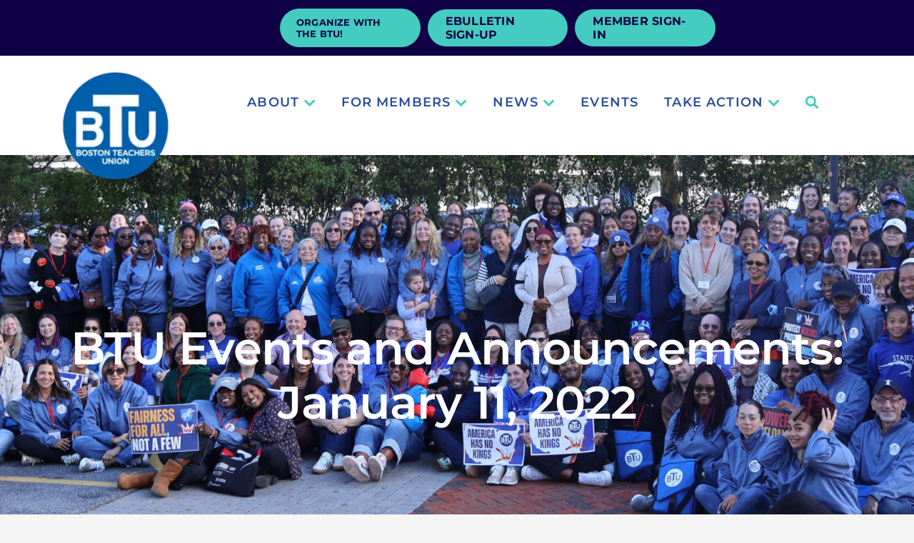

--- FILE ---
content_type: text/html; charset=UTF-8
request_url: https://btu.org/organizing-news/btu-events-and-announcements-january-11-2022/
body_size: 30066
content:
<!DOCTYPE html>
<html class="avada-html-layout-wide avada-html-header-position-top" lang="en-US" prefix="og: http://ogp.me/ns# fb: http://ogp.me/ns/fb#">
<head><meta http-equiv="Content-Type" content="text/html; charset=utf-8"/><script>if(navigator.userAgent.match(/MSIE|Internet Explorer/i)||navigator.userAgent.match(/Trident\/7\..*?rv:11/i)){var href=document.location.href;if(!href.match(/[?&]nowprocket/)){if(href.indexOf("?")==-1){if(href.indexOf("#")==-1){document.location.href=href+"?nowprocket=1"}else{document.location.href=href.replace("#","?nowprocket=1#")}}else{if(href.indexOf("#")==-1){document.location.href=href+"&nowprocket=1"}else{document.location.href=href.replace("#","&nowprocket=1#")}}}}</script><script>(()=>{class RocketLazyLoadScripts{constructor(){this.v="1.2.5.1",this.triggerEvents=["keydown","mousedown","mousemove","touchmove","touchstart","touchend","wheel"],this.userEventHandler=this.t.bind(this),this.touchStartHandler=this.i.bind(this),this.touchMoveHandler=this.o.bind(this),this.touchEndHandler=this.h.bind(this),this.clickHandler=this.u.bind(this),this.interceptedClicks=[],this.interceptedClickListeners=[],this.l(this),window.addEventListener("pageshow",(t=>{this.persisted=t.persisted,this.everythingLoaded&&this.m()})),document.addEventListener("DOMContentLoaded",(()=>{this.p()})),this.delayedScripts={normal:[],async:[],defer:[]},this.trash=[],this.allJQueries=[]}k(t){document.hidden?t.t():(this.triggerEvents.forEach((e=>window.addEventListener(e,t.userEventHandler,{passive:!0}))),window.addEventListener("touchstart",t.touchStartHandler,{passive:!0}),window.addEventListener("mousedown",t.touchStartHandler),document.addEventListener("visibilitychange",t.userEventHandler))}_(){this.triggerEvents.forEach((t=>window.removeEventListener(t,this.userEventHandler,{passive:!0}))),document.removeEventListener("visibilitychange",this.userEventHandler)}i(t){"HTML"!==t.target.tagName&&(window.addEventListener("touchend",this.touchEndHandler),window.addEventListener("mouseup",this.touchEndHandler),window.addEventListener("touchmove",this.touchMoveHandler,{passive:!0}),window.addEventListener("mousemove",this.touchMoveHandler),t.target.addEventListener("click",this.clickHandler),this.L(t.target,!0),this.M(t.target,"onclick","rocket-onclick"),this.C())}o(t){window.removeEventListener("touchend",this.touchEndHandler),window.removeEventListener("mouseup",this.touchEndHandler),window.removeEventListener("touchmove",this.touchMoveHandler,{passive:!0}),window.removeEventListener("mousemove",this.touchMoveHandler),t.target.removeEventListener("click",this.clickHandler),this.L(t.target,!1),this.M(t.target,"rocket-onclick","onclick"),this.O()}h(){window.removeEventListener("touchend",this.touchEndHandler),window.removeEventListener("mouseup",this.touchEndHandler),window.removeEventListener("touchmove",this.touchMoveHandler,{passive:!0}),window.removeEventListener("mousemove",this.touchMoveHandler)}u(t){t.target.removeEventListener("click",this.clickHandler),this.L(t.target,!1),this.M(t.target,"rocket-onclick","onclick"),this.interceptedClicks.push(t),t.preventDefault(),t.stopPropagation(),t.stopImmediatePropagation(),this.O()}D(){window.removeEventListener("touchstart",this.touchStartHandler,{passive:!0}),window.removeEventListener("mousedown",this.touchStartHandler),this.interceptedClicks.forEach((t=>{t.target.dispatchEvent(new MouseEvent("click",{view:t.view,bubbles:!0,cancelable:!0}))}))}l(t){EventTarget.prototype.addEventListenerBase=EventTarget.prototype.addEventListener,EventTarget.prototype.addEventListener=function(e,i,o){"click"!==e||t.windowLoaded||i===t.clickHandler||t.interceptedClickListeners.push({target:this,func:i,options:o}),(this||window).addEventListenerBase(e,i,o)}}L(t,e){this.interceptedClickListeners.forEach((i=>{i.target===t&&(e?t.removeEventListener("click",i.func,i.options):t.addEventListener("click",i.func,i.options))})),t.parentNode!==document.documentElement&&this.L(t.parentNode,e)}S(){return new Promise((t=>{this.T?this.O=t:t()}))}C(){this.T=!0}O(){this.T=!1}M(t,e,i){t.hasAttribute&&t.hasAttribute(e)&&(event.target.setAttribute(i,event.target.getAttribute(e)),event.target.removeAttribute(e))}t(){this._(this),"loading"===document.readyState?document.addEventListener("DOMContentLoaded",this.R.bind(this)):this.R()}p(){let t=[];document.querySelectorAll("script[type=rocketlazyloadscript][data-rocket-src]").forEach((e=>{let i=e.getAttribute("data-rocket-src");if(i&&0!==i.indexOf("data:")){0===i.indexOf("//")&&(i=location.protocol+i);try{const o=new URL(i).origin;o!==location.origin&&t.push({src:o,crossOrigin:e.crossOrigin||"module"===e.getAttribute("data-rocket-type")})}catch(t){}}})),t=[...new Map(t.map((t=>[JSON.stringify(t),t]))).values()],this.j(t,"preconnect")}async R(){this.lastBreath=Date.now(),this.P(this),this.F(this),this.q(),this.A(),this.I(),await this.U(this.delayedScripts.normal),await this.U(this.delayedScripts.defer),await this.U(this.delayedScripts.async);try{await this.W(),await this.H(this),await this.J()}catch(t){console.error(t)}window.dispatchEvent(new Event("rocket-allScriptsLoaded")),this.everythingLoaded=!0,this.S().then((()=>{this.D()})),this.N()}A(){document.querySelectorAll("script[type=rocketlazyloadscript]").forEach((t=>{t.hasAttribute("data-rocket-src")?t.hasAttribute("async")&&!1!==t.async?this.delayedScripts.async.push(t):t.hasAttribute("defer")&&!1!==t.defer||"module"===t.getAttribute("data-rocket-type")?this.delayedScripts.defer.push(t):this.delayedScripts.normal.push(t):this.delayedScripts.normal.push(t)}))}async B(t){if(await this.G(),!0!==t.noModule||!("noModule"in HTMLScriptElement.prototype))return new Promise((e=>{let i;function o(){(i||t).setAttribute("data-rocket-status","executed"),e()}try{if(navigator.userAgent.indexOf("Firefox/")>0||""===navigator.vendor)i=document.createElement("script"),[...t.attributes].forEach((t=>{let e=t.nodeName;"type"!==e&&("data-rocket-type"===e&&(e="type"),"data-rocket-src"===e&&(e="src"),i.setAttribute(e,t.nodeValue))})),t.text&&(i.text=t.text),i.hasAttribute("src")?(i.addEventListener("load",o),i.addEventListener("error",(function(){i.setAttribute("data-rocket-status","failed"),e()})),setTimeout((()=>{i.isConnected||e()}),1)):(i.text=t.text,o()),t.parentNode.replaceChild(i,t);else{const i=t.getAttribute("data-rocket-type"),n=t.getAttribute("data-rocket-src");i?(t.type=i,t.removeAttribute("data-rocket-type")):t.removeAttribute("type"),t.addEventListener("load",o),t.addEventListener("error",(function(){t.setAttribute("data-rocket-status","failed"),e()})),n?(t.removeAttribute("data-rocket-src"),t.src=n):t.src="data:text/javascript;base64,"+window.btoa(unescape(encodeURIComponent(t.text)))}}catch(i){t.setAttribute("data-rocket-status","failed"),e()}}));t.setAttribute("data-rocket-status","skipped")}async U(t){const e=t.shift();return e&&e.isConnected?(await this.B(e),this.U(t)):Promise.resolve()}I(){this.j([...this.delayedScripts.normal,...this.delayedScripts.defer,...this.delayedScripts.async],"preload")}j(t,e){var i=document.createDocumentFragment();t.forEach((t=>{const o=t.getAttribute&&t.getAttribute("data-rocket-src")||t.src;if(o){const n=document.createElement("link");n.href=o,n.rel=e,"preconnect"!==e&&(n.as="script"),t.getAttribute&&"module"===t.getAttribute("data-rocket-type")&&(n.crossOrigin=!0),t.crossOrigin&&(n.crossOrigin=t.crossOrigin),t.integrity&&(n.integrity=t.integrity),i.appendChild(n),this.trash.push(n)}})),document.head.appendChild(i)}P(t){let e={};function i(i,o){return e[o].eventsToRewrite.indexOf(i)>=0&&!t.everythingLoaded?"rocket-"+i:i}function o(t,o){!function(t){e[t]||(e[t]={originalFunctions:{add:t.addEventListener,remove:t.removeEventListener},eventsToRewrite:[]},t.addEventListener=function(){arguments[0]=i(arguments[0],t),e[t].originalFunctions.add.apply(t,arguments)},t.removeEventListener=function(){arguments[0]=i(arguments[0],t),e[t].originalFunctions.remove.apply(t,arguments)})}(t),e[t].eventsToRewrite.push(o)}function n(e,i){let o=e[i];e[i]=null,Object.defineProperty(e,i,{get:()=>o||function(){},set(n){t.everythingLoaded?o=n:e["rocket"+i]=o=n}})}o(document,"DOMContentLoaded"),o(window,"DOMContentLoaded"),o(window,"load"),o(window,"pageshow"),o(document,"readystatechange"),n(document,"onreadystatechange"),n(window,"onload"),n(window,"onpageshow")}F(t){let e;function i(e){return t.everythingLoaded?e:e.split(" ").map((t=>"load"===t||0===t.indexOf("load.")?"rocket-jquery-load":t)).join(" ")}function o(o){if(o&&o.fn&&!t.allJQueries.includes(o)){o.fn.ready=o.fn.init.prototype.ready=function(e){return t.domReadyFired?e.bind(document)(o):document.addEventListener("rocket-DOMContentLoaded",(()=>e.bind(document)(o))),o([])};const e=o.fn.on;o.fn.on=o.fn.init.prototype.on=function(){return this[0]===window&&("string"==typeof arguments[0]||arguments[0]instanceof String?arguments[0]=i(arguments[0]):"object"==typeof arguments[0]&&Object.keys(arguments[0]).forEach((t=>{const e=arguments[0][t];delete arguments[0][t],arguments[0][i(t)]=e}))),e.apply(this,arguments),this},t.allJQueries.push(o)}e=o}o(window.jQuery),Object.defineProperty(window,"jQuery",{get:()=>e,set(t){o(t)}})}async H(t){const e=document.querySelector("script[data-webpack]");e&&(await async function(){return new Promise((t=>{e.addEventListener("load",t),e.addEventListener("error",t)}))}(),await t.K(),await t.H(t))}async W(){this.domReadyFired=!0,await this.G(),document.dispatchEvent(new Event("rocket-readystatechange")),await this.G(),document.rocketonreadystatechange&&document.rocketonreadystatechange(),await this.G(),document.dispatchEvent(new Event("rocket-DOMContentLoaded")),await this.G(),window.dispatchEvent(new Event("rocket-DOMContentLoaded"))}async J(){await this.G(),document.dispatchEvent(new Event("rocket-readystatechange")),await this.G(),document.rocketonreadystatechange&&document.rocketonreadystatechange(),await this.G(),window.dispatchEvent(new Event("rocket-load")),await this.G(),window.rocketonload&&window.rocketonload(),await this.G(),this.allJQueries.forEach((t=>t(window).trigger("rocket-jquery-load"))),await this.G();const t=new Event("rocket-pageshow");t.persisted=this.persisted,window.dispatchEvent(t),await this.G(),window.rocketonpageshow&&window.rocketonpageshow({persisted:this.persisted}),this.windowLoaded=!0}m(){document.onreadystatechange&&document.onreadystatechange(),window.onload&&window.onload(),window.onpageshow&&window.onpageshow({persisted:this.persisted})}q(){const t=new Map;document.write=document.writeln=function(e){const i=document.currentScript;i||console.error("WPRocket unable to document.write this: "+e);const o=document.createRange(),n=i.parentElement;let s=t.get(i);void 0===s&&(s=i.nextSibling,t.set(i,s));const c=document.createDocumentFragment();o.setStart(c,0),c.appendChild(o.createContextualFragment(e)),n.insertBefore(c,s)}}async G(){Date.now()-this.lastBreath>45&&(await this.K(),this.lastBreath=Date.now())}async K(){return document.hidden?new Promise((t=>setTimeout(t))):new Promise((t=>requestAnimationFrame(t)))}N(){this.trash.forEach((t=>t.remove()))}static run(){const t=new RocketLazyLoadScripts;t.k(t)}}RocketLazyLoadScripts.run()})();</script>
	<meta http-equiv="X-UA-Compatible" content="IE=edge" />
	
	<meta name="viewport" content="width=device-width, initial-scale=1" />
	<meta name='robots' content='index, follow, max-image-preview:large, max-snippet:-1, max-video-preview:-1' />

            <script data-no-defer="1" data-ezscrex="false" data-cfasync="false" data-pagespeed-no-defer data-cookieconsent="ignore" data-spai-excluded="true">
                var ctPublicFunctions = {"_ajax_nonce":"ae9663be6f","_rest_nonce":"cdfe6fe8e5","_ajax_url":"\/wp-admin\/admin-ajax.php","_rest_url":"https:\/\/btu.org\/wp-json\/","data__cookies_type":"none","data__ajax_type":"rest","data__bot_detector_enabled":"1","data__frontend_data_log_enabled":1,"cookiePrefix":"","wprocket_detected":true,"host_url":"btu.org","text__ee_click_to_select":"Click to select the whole data","text__ee_original_email":"The complete one is","text__ee_got_it":"Got it","text__ee_blocked":"Blocked","text__ee_cannot_connect":"Cannot connect","text__ee_cannot_decode":"Can not decode email. Unknown reason","text__ee_email_decoder":"CleanTalk email decoder","text__ee_wait_for_decoding":"The magic is on the way!","text__ee_decoding_process":"Please wait a few seconds while we decode the contact data."}
            </script>
        
            <script data-no-defer="1" data-ezscrex="false" data-cfasync="false" data-pagespeed-no-defer data-cookieconsent="ignore" data-spai-excluded="true">
                var ctPublic = {"_ajax_nonce":"ae9663be6f","settings__forms__check_internal":"0","settings__forms__check_external":"0","settings__forms__force_protection":0,"settings__forms__search_test":"1","settings__forms__wc_add_to_cart":"0","settings__data__bot_detector_enabled":"1","settings__sfw__anti_crawler":0,"blog_home":"https:\/\/btu.org\/","pixel__setting":"3","pixel__enabled":true,"pixel__url":null,"data__email_check_before_post":"1","data__email_check_exist_post":0,"data__cookies_type":"none","data__key_is_ok":true,"data__visible_fields_required":true,"wl_brandname":"Anti-Spam by CleanTalk","wl_brandname_short":"CleanTalk","ct_checkjs_key":"6605a6b834cecdb5dacfa3b49b15ddf0914a6bcfd0928e297a3705a06872fcd8","emailEncoderPassKey":"a820230aba70246b52fd1164b72ab94a","bot_detector_forms_excluded":"W10=","advancedCacheExists":true,"varnishCacheExists":false,"wc_ajax_add_to_cart":false}
            </script>
        
	<!-- This site is optimized with the Yoast SEO plugin v26.7 - https://yoast.com/wordpress/plugins/seo/ -->
	<title>BTU Events and Announcements: January 11, 2022 - Boston Teachers Union</title><link rel="preload" as="style" href="https://fonts.googleapis.com/css?family=Montserrat%3A400%2C700%7CRoboto%3A100%2C300%2C400%2C700%7CMontserrat%3Aregular%2C%20700%2C%20%7CMontserrat%3A700%2C%20700%2C%20&#038;subset=latin%2Clatin-ext&#038;display=swap" /><link rel="stylesheet" href="https://fonts.googleapis.com/css?family=Montserrat%3A400%2C700%7CRoboto%3A100%2C300%2C400%2C700%7CMontserrat%3Aregular%2C%20700%2C%20%7CMontserrat%3A700%2C%20700%2C%20&#038;subset=latin%2Clatin-ext&#038;display=swap" media="print" onload="this.media='all'" /><noscript><link rel="stylesheet" href="https://fonts.googleapis.com/css?family=Montserrat%3A400%2C700%7CRoboto%3A100%2C300%2C400%2C700%7CMontserrat%3Aregular%2C%20700%2C%20%7CMontserrat%3A700%2C%20700%2C%20&#038;subset=latin%2Clatin-ext&#038;display=swap" /></noscript>
	<link rel="canonical" href="https://btu.org/organizing-news/btu-events-and-announcements-january-11-2022/" />
	<meta property="og:locale" content="en_US" />
	<meta property="og:type" content="article" />
	<meta property="og:title" content="BTU Events and Announcements: January 11, 2022 - Boston Teachers Union" />
	<meta property="og:description" content="TONIGHT- Telescope Trivia: January 11, 8:00-9:15PM Schools are closed today [...]" />
	<meta property="og:url" content="https://btu.org/organizing-news/btu-events-and-announcements-january-11-2022/" />
	<meta property="og:site_name" content="Boston Teachers Union" />
	<meta property="article:publisher" content="https://www.facebook.com/bostonteachersunion/" />
	<meta property="og:image" content="https://btu.org/wp-content/uploads/2018/01/btu-organizing-news-larger-1.png" />
	<meta property="og:image:width" content="400" />
	<meta property="og:image:height" content="400" />
	<meta property="og:image:type" content="image/png" />
	<meta name="twitter:card" content="summary_large_image" />
	<meta name="twitter:site" content="@BTU66" />
	<meta name="twitter:label1" content="Est. reading time" />
	<meta name="twitter:data1" content="6 minutes" />
	<script type="application/ld+json" class="yoast-schema-graph">{"@context":"https://schema.org","@graph":[{"@type":"WebPage","@id":"https://btu.org/organizing-news/btu-events-and-announcements-january-11-2022/","url":"https://btu.org/organizing-news/btu-events-and-announcements-january-11-2022/","name":"BTU Events and Announcements: January 11, 2022 - Boston Teachers Union","isPartOf":{"@id":"https://btu.org/#website"},"primaryImageOfPage":{"@id":"https://btu.org/organizing-news/btu-events-and-announcements-january-11-2022/#primaryimage"},"image":{"@id":"https://btu.org/organizing-news/btu-events-and-announcements-january-11-2022/#primaryimage"},"thumbnailUrl":"https://btu.org/wp-content/uploads/2018/01/btu-organizing-news-larger-1.png","datePublished":"2022-01-11T17:06:15+00:00","breadcrumb":{"@id":"https://btu.org/organizing-news/btu-events-and-announcements-january-11-2022/#breadcrumb"},"inLanguage":"en-US","potentialAction":[{"@type":"ReadAction","target":["https://btu.org/organizing-news/btu-events-and-announcements-january-11-2022/"]}]},{"@type":"ImageObject","inLanguage":"en-US","@id":"https://btu.org/organizing-news/btu-events-and-announcements-january-11-2022/#primaryimage","url":"https://btu.org/wp-content/uploads/2018/01/btu-organizing-news-larger-1.png","contentUrl":"https://btu.org/wp-content/uploads/2018/01/btu-organizing-news-larger-1.png","width":400,"height":400,"caption":"BTU Organizing News icon"},{"@type":"BreadcrumbList","@id":"https://btu.org/organizing-news/btu-events-and-announcements-january-11-2022/#breadcrumb","itemListElement":[{"@type":"ListItem","position":1,"name":"Home","item":"https://btu.org/"},{"@type":"ListItem","position":2,"name":"BTU Events and Announcements: January 11, 2022"}]},{"@type":"WebSite","@id":"https://btu.org/#website","url":"https://btu.org/","name":"www.btu.org","description":"","publisher":{"@id":"https://btu.org/#organization"},"potentialAction":[{"@type":"SearchAction","target":{"@type":"EntryPoint","urlTemplate":"https://btu.org/?s={search_term_string}"},"query-input":{"@type":"PropertyValueSpecification","valueRequired":true,"valueName":"search_term_string"}}],"inLanguage":"en-US"},{"@type":"Organization","@id":"https://btu.org/#organization","name":"www.btu.org","url":"https://btu.org/","logo":{"@type":"ImageObject","inLanguage":"en-US","@id":"https://btu.org/#/schema/logo/image/","url":"https://btu.org/wp-content/uploads/2017/11/BTU-NEW-Logo.png","contentUrl":"https://btu.org/wp-content/uploads/2017/11/BTU-NEW-Logo.png","width":122,"height":122,"caption":"www.btu.org"},"image":{"@id":"https://btu.org/#/schema/logo/image/"},"sameAs":["https://www.facebook.com/bostonteachersunion/","https://x.com/BTU66","https://www.instagram.com/bostonteachersunion/"]}]}</script>
	<!-- / Yoast SEO plugin. -->


<link rel='dns-prefetch' href='//fd.cleantalk.org' />
<link rel='dns-prefetch' href='//fonts.googleapis.com' />
<link href='https://fonts.gstatic.com' crossorigin rel='preconnect' />
<link rel="alternate" type="application/rss+xml" title="Boston Teachers Union &raquo; Feed" href="https://btu.org/feed/" />
<link rel="alternate" type="application/rss+xml" title="Boston Teachers Union &raquo; Comments Feed" href="https://btu.org/comments/feed/" />
								<link rel="icon" href="https://cdn.shortpixel.ai/spai/q_lossy+ret_img+to_webp/btu.org/wp-content/uploads/2023/03/BTU-NEW-Logos-with-name-1.png" data-spai-egr="1" type="image/png" />
		
		
		
				<link rel="alternate" title="oEmbed (JSON)" type="application/json+oembed" href="https://btu.org/wp-json/oembed/1.0/embed?url=https%3A%2F%2Fbtu.org%2Forganizing-news%2Fbtu-events-and-announcements-january-11-2022%2F" />
<link rel="alternate" title="oEmbed (XML)" type="text/xml+oembed" href="https://btu.org/wp-json/oembed/1.0/embed?url=https%3A%2F%2Fbtu.org%2Forganizing-news%2Fbtu-events-and-announcements-january-11-2022%2F&#038;format=xml" />
					<meta name="description" content="TONIGHT- Telescope Trivia: January 11, 8:00-9:15PM
Schools are closed today but our monthly Telescope Trivia game is still on! Join tonight  for a virtual team trivia game. Join on your own or bring a team. Come every month (2nd Tuesdays) or drop in when you can for some fun collaboration and"/>
				
		<meta property="og:locale" content="en_US"/>
		<meta property="og:type" content="article"/>
		<meta property="og:site_name" content="Boston Teachers Union"/>
		<meta property="og:title" content="BTU Events and Announcements: January 11, 2022 - Boston Teachers Union"/>
				<meta property="og:description" content="TONIGHT- Telescope Trivia: January 11, 8:00-9:15PM
Schools are closed today but our monthly Telescope Trivia game is still on! Join tonight  for a virtual team trivia game. Join on your own or bring a team. Come every month (2nd Tuesdays) or drop in when you can for some fun collaboration and"/>
				<meta property="og:url" content="https://btu.org/organizing-news/btu-events-and-announcements-january-11-2022/"/>
																				<meta property="og:image" content="https://btu.org/wp-content/uploads/2018/01/btu-organizing-news-larger-1.png"/>
		<meta property="og:image:width" content="400"/>
		<meta property="og:image:height" content="400"/>
		<meta property="og:image:type" content="image/png"/>
				<style id='wp-img-auto-sizes-contain-inline-css' type='text/css'>
img:is([sizes=auto i],[sizes^="auto," i]){contain-intrinsic-size:3000px 1500px}
/*# sourceURL=wp-img-auto-sizes-contain-inline-css */
</style>
<link rel='stylesheet' id='mec-select2-style-css' href='https://btu.org/wp-content/plugins/modern-events-calendar-lite/assets/packages/select2/select2.min.css?ver=7.28.0.1768900545' type='text/css' media='all' />
<link data-minify="1" rel='stylesheet' id='mec-font-icons-css' href='https://btu.org/wp-content/cache/min/1/wp-content/plugins/modern-events-calendar-lite/assets/css/iconfonts.css?ver=1768734550' type='text/css' media='all' />
<link data-minify="1" rel='stylesheet' id='mec-frontend-style-css' href='https://btu.org/wp-content/cache/min/1/wp-content/plugins/modern-events-calendar-lite/assets/css/frontend.min.css?ver=1768734550' type='text/css' media='all' />
<link data-minify="1" rel='stylesheet' id='mec-tooltip-style-css' href='https://btu.org/wp-content/cache/min/1/wp-content/plugins/modern-events-calendar-lite/assets/packages/tooltip/tooltip.css?ver=1768734550' type='text/css' media='all' />
<link rel='stylesheet' id='mec-tooltip-shadow-style-css' href='https://btu.org/wp-content/plugins/modern-events-calendar-lite/assets/packages/tooltip/tooltipster-sideTip-shadow.min.css?ver=7.28.0.1768900545' type='text/css' media='all' />
<link data-minify="1" rel='stylesheet' id='featherlight-css' href='https://btu.org/wp-content/cache/min/1/wp-content/plugins/modern-events-calendar-lite/assets/packages/featherlight/featherlight.css?ver=1768734550' type='text/css' media='all' />


<link rel='stylesheet' id='mec-lity-style-css' href='https://btu.org/wp-content/plugins/modern-events-calendar-lite/assets/packages/lity/lity.min.css?ver=7.28.0.1768900545' type='text/css' media='all' />
<link data-minify="1" rel='stylesheet' id='mec-general-calendar-style-css' href='https://btu.org/wp-content/cache/min/1/wp-content/plugins/modern-events-calendar-lite/assets/css/mec-general-calendar.css?ver=1768734550' type='text/css' media='all' />
<style id='wp-emoji-styles-inline-css' type='text/css'>

	img.wp-smiley, img.emoji {
		display: inline !important;
		border: none !important;
		box-shadow: none !important;
		height: 1em !important;
		width: 1em !important;
		margin: 0 0.07em !important;
		vertical-align: -0.1em !important;
		background: none !important;
		padding: 0 !important;
	}
/*# sourceURL=wp-emoji-styles-inline-css */
</style>
<style id='wp-block-library-inline-css' type='text/css'>
:root{--wp-block-synced-color:#7a00df;--wp-block-synced-color--rgb:122,0,223;--wp-bound-block-color:var(--wp-block-synced-color);--wp-editor-canvas-background:#ddd;--wp-admin-theme-color:#007cba;--wp-admin-theme-color--rgb:0,124,186;--wp-admin-theme-color-darker-10:#006ba1;--wp-admin-theme-color-darker-10--rgb:0,107,160.5;--wp-admin-theme-color-darker-20:#005a87;--wp-admin-theme-color-darker-20--rgb:0,90,135;--wp-admin-border-width-focus:2px}@media (min-resolution:192dpi){:root{--wp-admin-border-width-focus:1.5px}}.wp-element-button{cursor:pointer}:root .has-very-light-gray-background-color{background-color:#eee}:root .has-very-dark-gray-background-color{background-color:#313131}:root .has-very-light-gray-color{color:#eee}:root .has-very-dark-gray-color{color:#313131}:root .has-vivid-green-cyan-to-vivid-cyan-blue-gradient-background{background:linear-gradient(135deg,#00d084,#0693e3)}:root .has-purple-crush-gradient-background{background:linear-gradient(135deg,#34e2e4,#4721fb 50%,#ab1dfe)}:root .has-hazy-dawn-gradient-background{background:linear-gradient(135deg,#faaca8,#dad0ec)}:root .has-subdued-olive-gradient-background{background:linear-gradient(135deg,#fafae1,#67a671)}:root .has-atomic-cream-gradient-background{background:linear-gradient(135deg,#fdd79a,#004a59)}:root .has-nightshade-gradient-background{background:linear-gradient(135deg,#330968,#31cdcf)}:root .has-midnight-gradient-background{background:linear-gradient(135deg,#020381,#2874fc)}:root{--wp--preset--font-size--normal:16px;--wp--preset--font-size--huge:42px}.has-regular-font-size{font-size:1em}.has-larger-font-size{font-size:2.625em}.has-normal-font-size{font-size:var(--wp--preset--font-size--normal)}.has-huge-font-size{font-size:var(--wp--preset--font-size--huge)}.has-text-align-center{text-align:center}.has-text-align-left{text-align:left}.has-text-align-right{text-align:right}.has-fit-text{white-space:nowrap!important}#end-resizable-editor-section{display:none}.aligncenter{clear:both}.items-justified-left{justify-content:flex-start}.items-justified-center{justify-content:center}.items-justified-right{justify-content:flex-end}.items-justified-space-between{justify-content:space-between}.screen-reader-text{border:0;clip-path:inset(50%);height:1px;margin:-1px;overflow:hidden;padding:0;position:absolute;width:1px;word-wrap:normal!important}.screen-reader-text:focus{background-color:#ddd;clip-path:none;color:#444;display:block;font-size:1em;height:auto;left:5px;line-height:normal;padding:15px 23px 14px;text-decoration:none;top:5px;width:auto;z-index:100000}html :where(.has-border-color){border-style:solid}html :where([style*=border-top-color]){border-top-style:solid}html :where([style*=border-right-color]){border-right-style:solid}html :where([style*=border-bottom-color]){border-bottom-style:solid}html :where([style*=border-left-color]){border-left-style:solid}html :where([style*=border-width]){border-style:solid}html :where([style*=border-top-width]){border-top-style:solid}html :where([style*=border-right-width]){border-right-style:solid}html :where([style*=border-bottom-width]){border-bottom-style:solid}html :where([style*=border-left-width]){border-left-style:solid}html :where(img[class*=wp-image-]){height:auto;max-width:100%}:where(figure){margin:0 0 1em}html :where(.is-position-sticky){--wp-admin--admin-bar--position-offset:var(--wp-admin--admin-bar--height,0px)}@media screen and (max-width:600px){html :where(.is-position-sticky){--wp-admin--admin-bar--position-offset:0px}}

/*# sourceURL=wp-block-library-inline-css */
</style><style id='global-styles-inline-css' type='text/css'>
:root{--wp--preset--aspect-ratio--square: 1;--wp--preset--aspect-ratio--4-3: 4/3;--wp--preset--aspect-ratio--3-4: 3/4;--wp--preset--aspect-ratio--3-2: 3/2;--wp--preset--aspect-ratio--2-3: 2/3;--wp--preset--aspect-ratio--16-9: 16/9;--wp--preset--aspect-ratio--9-16: 9/16;--wp--preset--color--black: #000000;--wp--preset--color--cyan-bluish-gray: #abb8c3;--wp--preset--color--white: #ffffff;--wp--preset--color--pale-pink: #f78da7;--wp--preset--color--vivid-red: #cf2e2e;--wp--preset--color--luminous-vivid-orange: #ff6900;--wp--preset--color--luminous-vivid-amber: #fcb900;--wp--preset--color--light-green-cyan: #7bdcb5;--wp--preset--color--vivid-green-cyan: #00d084;--wp--preset--color--pale-cyan-blue: #8ed1fc;--wp--preset--color--vivid-cyan-blue: #0693e3;--wp--preset--color--vivid-purple: #9b51e0;--wp--preset--color--awb-color-1: #ffffff;--wp--preset--color--awb-color-2: #f9fbff;--wp--preset--color--awb-color-3: #c4c4c4;--wp--preset--color--awb-color-4: #43ccbf;--wp--preset--color--awb-color-5: #24602a;--wp--preset--color--awb-color-6: #284d9e;--wp--preset--color--awb-color-7: #5500ab;--wp--preset--color--awb-color-8: #0f0046;--wp--preset--color--awb-color-custom-1: #284d9e;--wp--preset--gradient--vivid-cyan-blue-to-vivid-purple: linear-gradient(135deg,rgb(6,147,227) 0%,rgb(155,81,224) 100%);--wp--preset--gradient--light-green-cyan-to-vivid-green-cyan: linear-gradient(135deg,rgb(122,220,180) 0%,rgb(0,208,130) 100%);--wp--preset--gradient--luminous-vivid-amber-to-luminous-vivid-orange: linear-gradient(135deg,rgb(252,185,0) 0%,rgb(255,105,0) 100%);--wp--preset--gradient--luminous-vivid-orange-to-vivid-red: linear-gradient(135deg,rgb(255,105,0) 0%,rgb(207,46,46) 100%);--wp--preset--gradient--very-light-gray-to-cyan-bluish-gray: linear-gradient(135deg,rgb(238,238,238) 0%,rgb(169,184,195) 100%);--wp--preset--gradient--cool-to-warm-spectrum: linear-gradient(135deg,rgb(74,234,220) 0%,rgb(151,120,209) 20%,rgb(207,42,186) 40%,rgb(238,44,130) 60%,rgb(251,105,98) 80%,rgb(254,248,76) 100%);--wp--preset--gradient--blush-light-purple: linear-gradient(135deg,rgb(255,206,236) 0%,rgb(152,150,240) 100%);--wp--preset--gradient--blush-bordeaux: linear-gradient(135deg,rgb(254,205,165) 0%,rgb(254,45,45) 50%,rgb(107,0,62) 100%);--wp--preset--gradient--luminous-dusk: linear-gradient(135deg,rgb(255,203,112) 0%,rgb(199,81,192) 50%,rgb(65,88,208) 100%);--wp--preset--gradient--pale-ocean: linear-gradient(135deg,rgb(255,245,203) 0%,rgb(182,227,212) 50%,rgb(51,167,181) 100%);--wp--preset--gradient--electric-grass: linear-gradient(135deg,rgb(202,248,128) 0%,rgb(113,206,126) 100%);--wp--preset--gradient--midnight: linear-gradient(135deg,rgb(2,3,129) 0%,rgb(40,116,252) 100%);--wp--preset--font-size--small: 12.75px;--wp--preset--font-size--medium: 20px;--wp--preset--font-size--large: 25.5px;--wp--preset--font-size--x-large: 42px;--wp--preset--font-size--normal: 17px;--wp--preset--font-size--xlarge: 34px;--wp--preset--font-size--huge: 51px;--wp--preset--spacing--20: 0.44rem;--wp--preset--spacing--30: 0.67rem;--wp--preset--spacing--40: 1rem;--wp--preset--spacing--50: 1.5rem;--wp--preset--spacing--60: 2.25rem;--wp--preset--spacing--70: 3.38rem;--wp--preset--spacing--80: 5.06rem;--wp--preset--shadow--natural: 6px 6px 9px rgba(0, 0, 0, 0.2);--wp--preset--shadow--deep: 12px 12px 50px rgba(0, 0, 0, 0.4);--wp--preset--shadow--sharp: 6px 6px 0px rgba(0, 0, 0, 0.2);--wp--preset--shadow--outlined: 6px 6px 0px -3px rgb(255, 255, 255), 6px 6px rgb(0, 0, 0);--wp--preset--shadow--crisp: 6px 6px 0px rgb(0, 0, 0);}:where(.is-layout-flex){gap: 0.5em;}:where(.is-layout-grid){gap: 0.5em;}body .is-layout-flex{display: flex;}.is-layout-flex{flex-wrap: wrap;align-items: center;}.is-layout-flex > :is(*, div){margin: 0;}body .is-layout-grid{display: grid;}.is-layout-grid > :is(*, div){margin: 0;}:where(.wp-block-columns.is-layout-flex){gap: 2em;}:where(.wp-block-columns.is-layout-grid){gap: 2em;}:where(.wp-block-post-template.is-layout-flex){gap: 1.25em;}:where(.wp-block-post-template.is-layout-grid){gap: 1.25em;}.has-black-color{color: var(--wp--preset--color--black) !important;}.has-cyan-bluish-gray-color{color: var(--wp--preset--color--cyan-bluish-gray) !important;}.has-white-color{color: var(--wp--preset--color--white) !important;}.has-pale-pink-color{color: var(--wp--preset--color--pale-pink) !important;}.has-vivid-red-color{color: var(--wp--preset--color--vivid-red) !important;}.has-luminous-vivid-orange-color{color: var(--wp--preset--color--luminous-vivid-orange) !important;}.has-luminous-vivid-amber-color{color: var(--wp--preset--color--luminous-vivid-amber) !important;}.has-light-green-cyan-color{color: var(--wp--preset--color--light-green-cyan) !important;}.has-vivid-green-cyan-color{color: var(--wp--preset--color--vivid-green-cyan) !important;}.has-pale-cyan-blue-color{color: var(--wp--preset--color--pale-cyan-blue) !important;}.has-vivid-cyan-blue-color{color: var(--wp--preset--color--vivid-cyan-blue) !important;}.has-vivid-purple-color{color: var(--wp--preset--color--vivid-purple) !important;}.has-black-background-color{background-color: var(--wp--preset--color--black) !important;}.has-cyan-bluish-gray-background-color{background-color: var(--wp--preset--color--cyan-bluish-gray) !important;}.has-white-background-color{background-color: var(--wp--preset--color--white) !important;}.has-pale-pink-background-color{background-color: var(--wp--preset--color--pale-pink) !important;}.has-vivid-red-background-color{background-color: var(--wp--preset--color--vivid-red) !important;}.has-luminous-vivid-orange-background-color{background-color: var(--wp--preset--color--luminous-vivid-orange) !important;}.has-luminous-vivid-amber-background-color{background-color: var(--wp--preset--color--luminous-vivid-amber) !important;}.has-light-green-cyan-background-color{background-color: var(--wp--preset--color--light-green-cyan) !important;}.has-vivid-green-cyan-background-color{background-color: var(--wp--preset--color--vivid-green-cyan) !important;}.has-pale-cyan-blue-background-color{background-color: var(--wp--preset--color--pale-cyan-blue) !important;}.has-vivid-cyan-blue-background-color{background-color: var(--wp--preset--color--vivid-cyan-blue) !important;}.has-vivid-purple-background-color{background-color: var(--wp--preset--color--vivid-purple) !important;}.has-black-border-color{border-color: var(--wp--preset--color--black) !important;}.has-cyan-bluish-gray-border-color{border-color: var(--wp--preset--color--cyan-bluish-gray) !important;}.has-white-border-color{border-color: var(--wp--preset--color--white) !important;}.has-pale-pink-border-color{border-color: var(--wp--preset--color--pale-pink) !important;}.has-vivid-red-border-color{border-color: var(--wp--preset--color--vivid-red) !important;}.has-luminous-vivid-orange-border-color{border-color: var(--wp--preset--color--luminous-vivid-orange) !important;}.has-luminous-vivid-amber-border-color{border-color: var(--wp--preset--color--luminous-vivid-amber) !important;}.has-light-green-cyan-border-color{border-color: var(--wp--preset--color--light-green-cyan) !important;}.has-vivid-green-cyan-border-color{border-color: var(--wp--preset--color--vivid-green-cyan) !important;}.has-pale-cyan-blue-border-color{border-color: var(--wp--preset--color--pale-cyan-blue) !important;}.has-vivid-cyan-blue-border-color{border-color: var(--wp--preset--color--vivid-cyan-blue) !important;}.has-vivid-purple-border-color{border-color: var(--wp--preset--color--vivid-purple) !important;}.has-vivid-cyan-blue-to-vivid-purple-gradient-background{background: var(--wp--preset--gradient--vivid-cyan-blue-to-vivid-purple) !important;}.has-light-green-cyan-to-vivid-green-cyan-gradient-background{background: var(--wp--preset--gradient--light-green-cyan-to-vivid-green-cyan) !important;}.has-luminous-vivid-amber-to-luminous-vivid-orange-gradient-background{background: var(--wp--preset--gradient--luminous-vivid-amber-to-luminous-vivid-orange) !important;}.has-luminous-vivid-orange-to-vivid-red-gradient-background{background: var(--wp--preset--gradient--luminous-vivid-orange-to-vivid-red) !important;}.has-very-light-gray-to-cyan-bluish-gray-gradient-background{background: var(--wp--preset--gradient--very-light-gray-to-cyan-bluish-gray) !important;}.has-cool-to-warm-spectrum-gradient-background{background: var(--wp--preset--gradient--cool-to-warm-spectrum) !important;}.has-blush-light-purple-gradient-background{background: var(--wp--preset--gradient--blush-light-purple) !important;}.has-blush-bordeaux-gradient-background{background: var(--wp--preset--gradient--blush-bordeaux) !important;}.has-luminous-dusk-gradient-background{background: var(--wp--preset--gradient--luminous-dusk) !important;}.has-pale-ocean-gradient-background{background: var(--wp--preset--gradient--pale-ocean) !important;}.has-electric-grass-gradient-background{background: var(--wp--preset--gradient--electric-grass) !important;}.has-midnight-gradient-background{background: var(--wp--preset--gradient--midnight) !important;}.has-small-font-size{font-size: var(--wp--preset--font-size--small) !important;}.has-medium-font-size{font-size: var(--wp--preset--font-size--medium) !important;}.has-large-font-size{font-size: var(--wp--preset--font-size--large) !important;}.has-x-large-font-size{font-size: var(--wp--preset--font-size--x-large) !important;}
/*# sourceURL=global-styles-inline-css */
</style>

<style id='classic-theme-styles-inline-css' type='text/css'>
/*! This file is auto-generated */
.wp-block-button__link{color:#fff;background-color:#32373c;border-radius:9999px;box-shadow:none;text-decoration:none;padding:calc(.667em + 2px) calc(1.333em + 2px);font-size:1.125em}.wp-block-file__button{background:#32373c;color:#fff;text-decoration:none}
/*# sourceURL=/wp-includes/css/classic-themes.min.css */
</style>
<link rel='stylesheet' id='cleantalk-public-css-css' href='https://btu.org/wp-content/plugins/cleantalk-spam-protect/css/cleantalk-public.min.css?ver=6.70.1_1766142518' type='text/css' media='all' />
<link rel='stylesheet' id='cleantalk-email-decoder-css-css' href='https://btu.org/wp-content/plugins/cleantalk-spam-protect/css/cleantalk-email-decoder.min.css?ver=6.70.1_1766142518' type='text/css' media='all' />
<link data-minify="1" rel='stylesheet' id='fusion-dynamic-css-css' href='https://btu.org/wp-content/cache/min/1/wp-content/uploads/fusion-styles/817e6ef24017e024f6a37c5114e0f37d.min.css?ver=1768734759' type='text/css' media='all' />
<link rel='stylesheet' id='avada-fullwidth-md-css' href='https://btu.org/wp-content/plugins/fusion-builder/assets/css/media/fullwidth-md.min.css?ver=3.14.2' type='text/css' media='only screen and (max-width: 1024px)' />
<link rel='stylesheet' id='avada-fullwidth-sm-css' href='https://btu.org/wp-content/plugins/fusion-builder/assets/css/media/fullwidth-sm.min.css?ver=3.14.2' type='text/css' media='only screen and (max-width: 640px)' />
<link rel='stylesheet' id='avada-icon-md-css' href='https://btu.org/wp-content/plugins/fusion-builder/assets/css/media/icon-md.min.css?ver=3.14.2' type='text/css' media='only screen and (max-width: 1024px)' />
<link rel='stylesheet' id='avada-icon-sm-css' href='https://btu.org/wp-content/plugins/fusion-builder/assets/css/media/icon-sm.min.css?ver=3.14.2' type='text/css' media='only screen and (max-width: 640px)' />
<link rel='stylesheet' id='avada-grid-md-css' href='https://btu.org/wp-content/plugins/fusion-builder/assets/css/media/grid-md.min.css?ver=7.14.2' type='text/css' media='only screen and (max-width: 1024px)' />
<link rel='stylesheet' id='avada-grid-sm-css' href='https://btu.org/wp-content/plugins/fusion-builder/assets/css/media/grid-sm.min.css?ver=7.14.2' type='text/css' media='only screen and (max-width: 640px)' />
<link rel='stylesheet' id='avada-image-md-css' href='https://btu.org/wp-content/plugins/fusion-builder/assets/css/media/image-md.min.css?ver=7.14.2' type='text/css' media='only screen and (max-width: 1024px)' />
<link rel='stylesheet' id='avada-image-sm-css' href='https://btu.org/wp-content/plugins/fusion-builder/assets/css/media/image-sm.min.css?ver=7.14.2' type='text/css' media='only screen and (max-width: 640px)' />
<link rel='stylesheet' id='avada-person-md-css' href='https://btu.org/wp-content/plugins/fusion-builder/assets/css/media/person-md.min.css?ver=7.14.2' type='text/css' media='only screen and (max-width: 1024px)' />
<link rel='stylesheet' id='avada-person-sm-css' href='https://btu.org/wp-content/plugins/fusion-builder/assets/css/media/person-sm.min.css?ver=7.14.2' type='text/css' media='only screen and (max-width: 640px)' />
<link rel='stylesheet' id='avada-section-separator-md-css' href='https://btu.org/wp-content/plugins/fusion-builder/assets/css/media/section-separator-md.min.css?ver=3.14.2' type='text/css' media='only screen and (max-width: 1024px)' />
<link rel='stylesheet' id='avada-section-separator-sm-css' href='https://btu.org/wp-content/plugins/fusion-builder/assets/css/media/section-separator-sm.min.css?ver=3.14.2' type='text/css' media='only screen and (max-width: 640px)' />
<link rel='stylesheet' id='avada-social-sharing-md-css' href='https://btu.org/wp-content/plugins/fusion-builder/assets/css/media/social-sharing-md.min.css?ver=7.14.2' type='text/css' media='only screen and (max-width: 1024px)' />
<link rel='stylesheet' id='avada-social-sharing-sm-css' href='https://btu.org/wp-content/plugins/fusion-builder/assets/css/media/social-sharing-sm.min.css?ver=7.14.2' type='text/css' media='only screen and (max-width: 640px)' />
<link rel='stylesheet' id='avada-social-links-md-css' href='https://btu.org/wp-content/plugins/fusion-builder/assets/css/media/social-links-md.min.css?ver=7.14.2' type='text/css' media='only screen and (max-width: 1024px)' />
<link rel='stylesheet' id='avada-social-links-sm-css' href='https://btu.org/wp-content/plugins/fusion-builder/assets/css/media/social-links-sm.min.css?ver=7.14.2' type='text/css' media='only screen and (max-width: 640px)' />
<link rel='stylesheet' id='avada-tabs-lg-min-css' href='https://btu.org/wp-content/plugins/fusion-builder/assets/css/media/tabs-lg-min.min.css?ver=7.14.2' type='text/css' media='only screen and (min-width: 1024px)' />
<link rel='stylesheet' id='avada-tabs-lg-max-css' href='https://btu.org/wp-content/plugins/fusion-builder/assets/css/media/tabs-lg-max.min.css?ver=7.14.2' type='text/css' media='only screen and (max-width: 1024px)' />
<link rel='stylesheet' id='avada-tabs-md-css' href='https://btu.org/wp-content/plugins/fusion-builder/assets/css/media/tabs-md.min.css?ver=7.14.2' type='text/css' media='only screen and (max-width: 1024px)' />
<link rel='stylesheet' id='avada-tabs-sm-css' href='https://btu.org/wp-content/plugins/fusion-builder/assets/css/media/tabs-sm.min.css?ver=7.14.2' type='text/css' media='only screen and (max-width: 640px)' />
<link rel='stylesheet' id='awb-text-md-css' href='https://btu.org/wp-content/plugins/fusion-builder/assets/css/media/text-md.min.css?ver=3.14.2' type='text/css' media='only screen and (max-width: 1024px)' />
<link rel='stylesheet' id='awb-text-sm-css' href='https://btu.org/wp-content/plugins/fusion-builder/assets/css/media/text-sm.min.css?ver=3.14.2' type='text/css' media='only screen and (max-width: 640px)' />
<link rel='stylesheet' id='awb-title-md-css' href='https://btu.org/wp-content/plugins/fusion-builder/assets/css/media/title-md.min.css?ver=3.14.2' type='text/css' media='only screen and (max-width: 1024px)' />
<link rel='stylesheet' id='awb-title-sm-css' href='https://btu.org/wp-content/plugins/fusion-builder/assets/css/media/title-sm.min.css?ver=3.14.2' type='text/css' media='only screen and (max-width: 640px)' />
<link rel='stylesheet' id='awb-post-card-image-sm-css' href='https://btu.org/wp-content/plugins/fusion-builder/assets/css/media/post-card-image-sm.min.css?ver=3.14.2' type='text/css' media='only screen and (max-width: 640px)' />
<link rel='stylesheet' id='avada-swiper-md-css' href='https://btu.org/wp-content/plugins/fusion-builder/assets/css/media/swiper-md.min.css?ver=7.14.2' type='text/css' media='only screen and (max-width: 1024px)' />
<link rel='stylesheet' id='avada-swiper-sm-css' href='https://btu.org/wp-content/plugins/fusion-builder/assets/css/media/swiper-sm.min.css?ver=7.14.2' type='text/css' media='only screen and (max-width: 640px)' />
<link rel='stylesheet' id='avada-post-cards-md-css' href='https://btu.org/wp-content/plugins/fusion-builder/assets/css/media/post-cards-md.min.css?ver=7.14.2' type='text/css' media='only screen and (max-width: 1024px)' />
<link rel='stylesheet' id='avada-post-cards-sm-css' href='https://btu.org/wp-content/plugins/fusion-builder/assets/css/media/post-cards-sm.min.css?ver=7.14.2' type='text/css' media='only screen and (max-width: 640px)' />
<link rel='stylesheet' id='avada-facebook-page-md-css' href='https://btu.org/wp-content/plugins/fusion-builder/assets/css/media/facebook-page-md.min.css?ver=7.14.2' type='text/css' media='only screen and (max-width: 1024px)' />
<link rel='stylesheet' id='avada-facebook-page-sm-css' href='https://btu.org/wp-content/plugins/fusion-builder/assets/css/media/facebook-page-sm.min.css?ver=7.14.2' type='text/css' media='only screen and (max-width: 640px)' />
<link rel='stylesheet' id='avada-twitter-timeline-md-css' href='https://btu.org/wp-content/plugins/fusion-builder/assets/css/media/twitter-timeline-md.min.css?ver=7.14.2' type='text/css' media='only screen and (max-width: 1024px)' />
<link rel='stylesheet' id='avada-twitter-timeline-sm-css' href='https://btu.org/wp-content/plugins/fusion-builder/assets/css/media/twitter-timeline-sm.min.css?ver=7.14.2' type='text/css' media='only screen and (max-width: 640px)' />
<link rel='stylesheet' id='avada-flickr-md-css' href='https://btu.org/wp-content/plugins/fusion-builder/assets/css/media/flickr-md.min.css?ver=7.14.2' type='text/css' media='only screen and (max-width: 1024px)' />
<link rel='stylesheet' id='avada-flickr-sm-css' href='https://btu.org/wp-content/plugins/fusion-builder/assets/css/media/flickr-sm.min.css?ver=7.14.2' type='text/css' media='only screen and (max-width: 640px)' />
<link rel='stylesheet' id='avada-tagcloud-md-css' href='https://btu.org/wp-content/plugins/fusion-builder/assets/css/media/tagcloud-md.min.css?ver=7.14.2' type='text/css' media='only screen and (max-width: 1024px)' />
<link rel='stylesheet' id='avada-tagcloud-sm-css' href='https://btu.org/wp-content/plugins/fusion-builder/assets/css/media/tagcloud-sm.min.css?ver=7.14.2' type='text/css' media='only screen and (max-width: 640px)' />
<link rel='stylesheet' id='avada-instagram-md-css' href='https://btu.org/wp-content/plugins/fusion-builder/assets/css/media/instagram-md.min.css?ver=7.14.2' type='text/css' media='only screen and (max-width: 1024px)' />
<link rel='stylesheet' id='avada-instagram-sm-css' href='https://btu.org/wp-content/plugins/fusion-builder/assets/css/media/instagram-sm.min.css?ver=7.14.2' type='text/css' media='only screen and (max-width: 640px)' />
<link rel='stylesheet' id='awb-meta-md-css' href='https://btu.org/wp-content/plugins/fusion-builder/assets/css/media/meta-md.min.css?ver=7.14.2' type='text/css' media='only screen and (max-width: 1024px)' />
<link rel='stylesheet' id='awb-meta-sm-css' href='https://btu.org/wp-content/plugins/fusion-builder/assets/css/media/meta-sm.min.css?ver=7.14.2' type='text/css' media='only screen and (max-width: 640px)' />
<link rel='stylesheet' id='awb-layout-colums-md-css' href='https://btu.org/wp-content/plugins/fusion-builder/assets/css/media/layout-columns-md.min.css?ver=3.14.2' type='text/css' media='only screen and (max-width: 1024px)' />
<link rel='stylesheet' id='awb-layout-colums-sm-css' href='https://btu.org/wp-content/plugins/fusion-builder/assets/css/media/layout-columns-sm.min.css?ver=3.14.2' type='text/css' media='only screen and (max-width: 640px)' />
<link rel='stylesheet' id='avada-max-1c-css' href='https://btu.org/wp-content/themes/Avada/assets/css/media/max-1c.min.css?ver=7.14.2' type='text/css' media='only screen and (max-width: 640px)' />
<link rel='stylesheet' id='avada-max-2c-css' href='https://btu.org/wp-content/themes/Avada/assets/css/media/max-2c.min.css?ver=7.14.2' type='text/css' media='only screen and (max-width: 712px)' />
<link rel='stylesheet' id='avada-min-2c-max-3c-css' href='https://btu.org/wp-content/themes/Avada/assets/css/media/min-2c-max-3c.min.css?ver=7.14.2' type='text/css' media='only screen and (min-width: 712px) and (max-width: 784px)' />
<link rel='stylesheet' id='avada-min-3c-max-4c-css' href='https://btu.org/wp-content/themes/Avada/assets/css/media/min-3c-max-4c.min.css?ver=7.14.2' type='text/css' media='only screen and (min-width: 784px) and (max-width: 856px)' />
<link rel='stylesheet' id='avada-min-4c-max-5c-css' href='https://btu.org/wp-content/themes/Avada/assets/css/media/min-4c-max-5c.min.css?ver=7.14.2' type='text/css' media='only screen and (min-width: 856px) and (max-width: 928px)' />
<link rel='stylesheet' id='avada-min-5c-max-6c-css' href='https://btu.org/wp-content/themes/Avada/assets/css/media/min-5c-max-6c.min.css?ver=7.14.2' type='text/css' media='only screen and (min-width: 928px) and (max-width: 1000px)' />
<link rel='stylesheet' id='avada-min-shbp-css' href='https://btu.org/wp-content/themes/Avada/assets/css/media/min-shbp.min.css?ver=7.14.2' type='text/css' media='only screen and (min-width: 801px)' />
<link rel='stylesheet' id='avada-max-shbp-css' href='https://btu.org/wp-content/themes/Avada/assets/css/media/max-shbp.min.css?ver=7.14.2' type='text/css' media='only screen and (max-width: 800px)' />
<link rel='stylesheet' id='avada-max-sh-shbp-css' href='https://btu.org/wp-content/themes/Avada/assets/css/media/max-sh-shbp.min.css?ver=7.14.2' type='text/css' media='only screen and (max-width: 800px)' />
<link rel='stylesheet' id='avada-min-768-max-1024-p-css' href='https://btu.org/wp-content/themes/Avada/assets/css/media/min-768-max-1024-p.min.css?ver=7.14.2' type='text/css' media='only screen and (min-device-width: 768px) and (max-device-width: 1024px) and (orientation: portrait)' />
<link rel='stylesheet' id='avada-min-768-max-1024-l-css' href='https://btu.org/wp-content/themes/Avada/assets/css/media/min-768-max-1024-l.min.css?ver=7.14.2' type='text/css' media='only screen and (min-device-width: 768px) and (max-device-width: 1024px) and (orientation: landscape)' />
<link rel='stylesheet' id='avada-max-sh-cbp-css' href='https://btu.org/wp-content/themes/Avada/assets/css/media/max-sh-cbp.min.css?ver=7.14.2' type='text/css' media='only screen and (max-width: 800px)' />
<link rel='stylesheet' id='avada-max-sh-sbp-css' href='https://btu.org/wp-content/themes/Avada/assets/css/media/max-sh-sbp.min.css?ver=7.14.2' type='text/css' media='only screen and (max-width: 800px)' />
<link rel='stylesheet' id='avada-max-sh-640-css' href='https://btu.org/wp-content/themes/Avada/assets/css/media/max-sh-640.min.css?ver=7.14.2' type='text/css' media='only screen and (max-width: 640px)' />
<link rel='stylesheet' id='avada-max-shbp-18-css' href='https://btu.org/wp-content/themes/Avada/assets/css/media/max-shbp-18.min.css?ver=7.14.2' type='text/css' media='only screen and (max-width: 782px)' />
<link rel='stylesheet' id='avada-max-shbp-32-css' href='https://btu.org/wp-content/themes/Avada/assets/css/media/max-shbp-32.min.css?ver=7.14.2' type='text/css' media='only screen and (max-width: 768px)' />
<link rel='stylesheet' id='avada-min-sh-cbp-css' href='https://btu.org/wp-content/themes/Avada/assets/css/media/min-sh-cbp.min.css?ver=7.14.2' type='text/css' media='only screen and (min-width: 800px)' />
<link rel='stylesheet' id='avada-max-640-css' href='https://btu.org/wp-content/themes/Avada/assets/css/media/max-640.min.css?ver=7.14.2' type='text/css' media='only screen and (max-device-width: 640px)' />
<link rel='stylesheet' id='avada-max-main-css' href='https://btu.org/wp-content/themes/Avada/assets/css/media/max-main.min.css?ver=7.14.2' type='text/css' media='only screen and (max-width: 1000px)' />
<link rel='stylesheet' id='avada-max-cbp-css' href='https://btu.org/wp-content/themes/Avada/assets/css/media/max-cbp.min.css?ver=7.14.2' type='text/css' media='only screen and (max-width: 800px)' />
<link rel='stylesheet' id='avada-max-640-gravity-css' href='https://btu.org/wp-content/themes/Avada/assets/css/media/max-640-gravity.min.css?ver=7.14.2' type='text/css' media='only screen and (max-device-width: 640px)' />
<link rel='stylesheet' id='avada-max-sh-cbp-gravity-css' href='https://btu.org/wp-content/themes/Avada/assets/css/media/max-sh-cbp-gravity.min.css?ver=7.14.2' type='text/css' media='only screen and (max-width: 800px)' />
<link rel='stylesheet' id='avada-max-sh-cbp-social-sharing-css' href='https://btu.org/wp-content/themes/Avada/assets/css/media/max-sh-cbp-social-sharing.min.css?ver=7.14.2' type='text/css' media='only screen and (max-width: 800px)' />
<link rel='stylesheet' id='fb-max-sh-cbp-css' href='https://btu.org/wp-content/plugins/fusion-builder/assets/css/media/max-sh-cbp.min.css?ver=3.14.2' type='text/css' media='only screen and (max-width: 800px)' />
<link rel='stylesheet' id='fb-min-768-max-1024-p-css' href='https://btu.org/wp-content/plugins/fusion-builder/assets/css/media/min-768-max-1024-p.min.css?ver=3.14.2' type='text/css' media='only screen and (min-device-width: 768px) and (max-device-width: 1024px) and (orientation: portrait)' />
<link rel='stylesheet' id='fb-max-640-css' href='https://btu.org/wp-content/plugins/fusion-builder/assets/css/media/max-640.min.css?ver=3.14.2' type='text/css' media='only screen and (max-device-width: 640px)' />
<link data-minify="1" rel='stylesheet' id='fb-max-1c-css' href='https://btu.org/wp-content/cache/min/1/wp-content/plugins/fusion-builder/assets/css/media/max-1c.css?ver=1768734550' type='text/css' media='only screen and (max-width: 640px)' />
<link data-minify="1" rel='stylesheet' id='fb-max-2c-css' href='https://btu.org/wp-content/cache/min/1/wp-content/plugins/fusion-builder/assets/css/media/max-2c.css?ver=1768734550' type='text/css' media='only screen and (max-width: 712px)' />
<link data-minify="1" rel='stylesheet' id='fb-min-2c-max-3c-css' href='https://btu.org/wp-content/cache/min/1/wp-content/plugins/fusion-builder/assets/css/media/min-2c-max-3c.css?ver=1768734550' type='text/css' media='only screen and (min-width: 712px) and (max-width: 784px)' />
<link data-minify="1" rel='stylesheet' id='fb-min-3c-max-4c-css' href='https://btu.org/wp-content/cache/min/1/wp-content/plugins/fusion-builder/assets/css/media/min-3c-max-4c.css?ver=1768734550' type='text/css' media='only screen and (min-width: 784px) and (max-width: 856px)' />
<link data-minify="1" rel='stylesheet' id='fb-min-4c-max-5c-css' href='https://btu.org/wp-content/cache/min/1/wp-content/plugins/fusion-builder/assets/css/media/min-4c-max-5c.css?ver=1768734550' type='text/css' media='only screen and (min-width: 856px) and (max-width: 928px)' />
<link data-minify="1" rel='stylesheet' id='fb-min-5c-max-6c-css' href='https://btu.org/wp-content/cache/min/1/wp-content/plugins/fusion-builder/assets/css/media/min-5c-max-6c.css?ver=1768734550' type='text/css' media='only screen and (min-width: 928px) and (max-width: 1000px)' />
<link rel='stylesheet' id='avada-off-canvas-md-css' href='https://btu.org/wp-content/plugins/fusion-builder/assets/css/media/off-canvas-md.min.css?ver=7.14.2' type='text/css' media='only screen and (max-width: 1024px)' />
<link rel='stylesheet' id='avada-off-canvas-sm-css' href='https://btu.org/wp-content/plugins/fusion-builder/assets/css/media/off-canvas-sm.min.css?ver=7.14.2' type='text/css' media='only screen and (max-width: 640px)' />
<script type="rocketlazyloadscript" data-rocket-type="text/javascript" data-rocket-src="https://btu.org/wp-includes/js/jquery/jquery.min.js?ver=3.7.1" id="jquery-core-js"></script>
<script type="rocketlazyloadscript" data-rocket-type="text/javascript" data-rocket-src="https://btu.org/wp-includes/js/jquery/jquery-migrate.min.js?ver=3.4.1" id="jquery-migrate-js" defer></script>
<script type="text/javascript" src="https://btu.org/wp-content/plugins/cleantalk-spam-protect/js/apbct-public-bundle.min.js?ver=6.70.1_1766142518" id="apbct-public-bundle.min-js-js" defer></script>
<script type="rocketlazyloadscript" data-minify="1" data-rocket-type="text/javascript" data-rocket-src="https://btu.org/wp-content/cache/min/1/ct-bot-detector-wrapper.js?ver=1768734551" id="ct_bot_detector-js" defer="defer" data-wp-strategy="defer"></script>
<link rel="https://api.w.org/" href="https://btu.org/wp-json/" /><link rel="alternate" title="JSON" type="application/json" href="https://btu.org/wp-json/wp/v2/organizing-news/68556" /><link rel="EditURI" type="application/rsd+xml" title="RSD" href="https://btu.org/xmlrpc.php?rsd" />
<link rel='shortlink' href='https://btu.org/?p=68556' />
<meta name="cdp-version" content="1.5.0" /><!-- Stream WordPress user activity plugin v4.1.1 -->
<link rel="preload" href="https://btu.org/wp-content/themes/Avada/includes/lib/assets/fonts/icomoon/awb-icons.woff" as="font" type="font/woff" crossorigin><link rel="preload" href="//btu.org/wp-content/themes/Avada/includes/lib/assets/fonts/fontawesome/webfonts/fa-brands-400.woff2" as="font" type="font/woff2" crossorigin><link rel="preload" href="//btu.org/wp-content/themes/Avada/includes/lib/assets/fonts/fontawesome/webfonts/fa-regular-400.woff2" as="font" type="font/woff2" crossorigin><link rel="preload" href="//btu.org/wp-content/themes/Avada/includes/lib/assets/fonts/fontawesome/webfonts/fa-solid-900.woff2" as="font" type="font/woff2" crossorigin><style type="text/css" id="css-fb-visibility">@media screen and (max-width: 640px){.fusion-no-small-visibility{display:none !important;}body .sm-text-align-center{text-align:center !important;}body .sm-text-align-left{text-align:left !important;}body .sm-text-align-right{text-align:right !important;}body .sm-text-align-justify{text-align:justify !important;}body .sm-flex-align-center{justify-content:center !important;}body .sm-flex-align-flex-start{justify-content:flex-start !important;}body .sm-flex-align-flex-end{justify-content:flex-end !important;}body .sm-mx-auto{margin-left:auto !important;margin-right:auto !important;}body .sm-ml-auto{margin-left:auto !important;}body .sm-mr-auto{margin-right:auto !important;}body .fusion-absolute-position-small{position:absolute;width:100%;}.awb-sticky.awb-sticky-small{ position: sticky; top: var(--awb-sticky-offset,0); }}@media screen and (min-width: 641px) and (max-width: 1024px){.fusion-no-medium-visibility{display:none !important;}body .md-text-align-center{text-align:center !important;}body .md-text-align-left{text-align:left !important;}body .md-text-align-right{text-align:right !important;}body .md-text-align-justify{text-align:justify !important;}body .md-flex-align-center{justify-content:center !important;}body .md-flex-align-flex-start{justify-content:flex-start !important;}body .md-flex-align-flex-end{justify-content:flex-end !important;}body .md-mx-auto{margin-left:auto !important;margin-right:auto !important;}body .md-ml-auto{margin-left:auto !important;}body .md-mr-auto{margin-right:auto !important;}body .fusion-absolute-position-medium{position:absolute;width:100%;}.awb-sticky.awb-sticky-medium{ position: sticky; top: var(--awb-sticky-offset,0); }}@media screen and (min-width: 1025px){.fusion-no-large-visibility{display:none !important;}body .lg-text-align-center{text-align:center !important;}body .lg-text-align-left{text-align:left !important;}body .lg-text-align-right{text-align:right !important;}body .lg-text-align-justify{text-align:justify !important;}body .lg-flex-align-center{justify-content:center !important;}body .lg-flex-align-flex-start{justify-content:flex-start !important;}body .lg-flex-align-flex-end{justify-content:flex-end !important;}body .lg-mx-auto{margin-left:auto !important;margin-right:auto !important;}body .lg-ml-auto{margin-left:auto !important;}body .lg-mr-auto{margin-right:auto !important;}body .fusion-absolute-position-large{position:absolute;width:100%;}.awb-sticky.awb-sticky-large{ position: sticky; top: var(--awb-sticky-offset,0); }}</style>            <script type="text/javascript" id="spai_js" data-cfasync="false" data-spai-excluded="true">
                document.documentElement.className += " spai_has_js";
                (function(w, d){
                    var b = d.getElementsByTagName('head')[0];
                    var s = d.createElement("script");
                    var v = ("IntersectionObserver" in w) ? "" : "-compat";
                    s.async = true; // This includes the script as async.
                    s.src = "https://cdn.shortpixel.ai/assets/js/bundles/spai-lib-bg" + v
                        + ".1.1.min.js?v=3.11.1";
                    w.spaiDomain = "cdn.shortpixel.ai";
                    w.spaiData = {
                        version: "3.11.1",
                        key: "spai",
                        customKeys: [],
                        quality: "lossy",
                        convert: "webp",
                        lqip: false,
                                                rootMargin: "500px",
                        crop: false,
                        sizeBreakpoints: {"on":0,"base":null,"rate":null},
                        backgroundsMaxWidth: 1920,
                        resizeStyleBackgrounds: false,
                        nativeLazyLoad: false,
                        safeLazyBackgrounds: false,
                        asyncInitialParsing: true,
                        debug: false,
                        doSelectors: [{"selectors":"img","type":"attr","targetAttr":"src","attrType":"url","lazy":true,"resize":true}],
                        exclusions: {"selectors":[],"urls":{"regex:\/\\\/\\\/([^\\\/]*\\.|)gravatar.com\\\/\/":{"lazy":0,"cdn":0,"resize":0,"lqip":0,"crop":-1}}},
                        sizeFromImageSuffix: true,
                        ajax_url: "https://btu.org/wp-admin/admin-ajax.php"
                    };
                    b.appendChild(s);
                }(window, document));
            </script>
            		<style type="text/css" id="wp-custom-css">
			/* Utility classes */
/* reverse column order on mobile */
@media all and (max-width:800px){
.reverse-cols .fusion-row {
display: flex;
flex-flow: wrap;
flex-direction: column-reverse;}}


/* HEADER */

@media only screen and (max-width: 480px){
	#logo{
	max-width: 85px;
		margin-top: -20px
}
}

/* NAVIGATION MENU  */
/* Google translate */
.gt_selector{
	color: #5E5E5E;
}
@media all and (max-width:480px){
	.gt_selector{
	max-width: 110px!important;
}
}

/* Change color of submenu arrows */
.awb-menu__open-nav-submenu-hover{
	color: #43CCBF;
	font-size: 25px!important;
	padding-left: 6px!important;
}
/* Change font-weight of menu items */
#menu-primary-navigation{
	font-weight: 600;
}
#menu-primary-navigation li a{
		font-weight: 600;
}
/* Color of search icon */
.fa-search{
	color: #43CCBF;
}

/* Home Page  */
/* Shrink title bar font on home page only */
@media only screen and (max-width: 480px){
	#wrapper > section > div > div > div > div > h1{
	font-size: 38px;
		padding-bottom: 10px;
}
}



/* Blog Post Element */
.fusion-post-wrapper{
box-shadow: 0px 0px 15px rgba(0, 0, 0, 0.15);
}
.entry-title a{
color: #284D9E;
}
.fusion-read-more{
font-weight: 700;
font-size: 16px;
text-decoration: none!important;
color: #0F0046;
}

.fusion-read-more::after{
color:#43CCBF;
font-size: 28px!important;
right: -24px!important;
}

/* Blog grid layout images  */
.fusion-image-wrapper{
	height: 200px!important;
}

/* Blog grid layout images  */
.fusion-body .fusion-fullwidth .fusion-builder-row.fusion-row .fusion-pagination-tb.single-navigation:not(.layout-sticky) a{
	color: #284D9E!important;
}

/* ABOUT */
.staff .fusion-li-item{
display: flex;
	flex-direction: row!important;
/* 	flex-direction: column; */
align-items: center;
	justify-content: center;
}
.staff .fusion-li-item-content{
	margin: 0px!important;
}

/* Newsroom */
.fusion-date-and-formats{
	display: none;
}
.fusion-meta-info{
	border-bottom: 0px!important;
}
.fusion-blog-layout-medium-alternate .has-post-thumbnail .fusion-post-slideshow {
/* 	width: 40%; */
/* 	height: auto; */
	margin-right: 50px!important;
box-shadow: 0px 0px 15px rgba(0, 0, 0, 0.1);}
.fusion-blog-layout-medium-alternate .fusion-post-content {
		margin-top: 2%;
}

.cat .menu-text{
/* background-color: #43CCBF; */
/* border-radius: 43px; */
/* padding: 8px 20px; */
/* font-weight: 700;} */
	text-decoration: underline;
}

/* Search icon  */
.fusion-search-button.search-button > input{
	color: #43CCBF!important;
}

/* Global */
@media all and (max-width:480px){
/* 	.fusion-page-title-bar{
	margin-bottom: -40px;
} */
}

.remove-underline a{
	text-decoration: none!important;
}

/* Buttons */
.fusion-button-text{
	font-weight: 700!important;
}
/* Blog grids  */
.fusion-post-content-container p {
    font-size: 15.5px!important;
}
/* Forms */
.gform_wrapper{
	color: white!important;
}
.gfield_label{
		font-weight: 400!important;
}
.gform_required_legend{
	font-size: 14px;
}
.gform_button{
	font-weight: 700!important;
}
.select-arrow{
	color:#0F0046;
}
.gfield input{
	color: #333!important;
}
.gform_confirmation_message{
color: white!important;
}

/* Note: The building rep form on the building rep page is handled by CSS on that page */

/* Responsive text on quote boxes */

	@media only screen and (max-width: 480px){
	.quote-text h1{
	font-size: 19px!important;
		line-height: 1.5em!important;
		
}
}
	





/* Grievance form, Building rep election results form */
#gform_fields_3, #gform_fields_4{
	color: #0F0046;
}
#gform_wrapper_3 > div > p.gform_required_legend{
		color: #0F0046;
}

/* BTU Fall Registation form  */
.gform_wrapper .ginput_total {
	color: white!important;
}
.gform_wrapper .ginput_product_price {
	color: white!important;
}

/* Boxes section on full width pages */
.half-page{
max-width: 600px!important;
}
/* boxes form content on full width pages  */
.boxed-form .gform_wrapper{
  max-width: 600px!important;
}

/* Entrance animations on page title bars */
.entry-title{
	animation: fadeIn;
	animation-duration: 2.5s;
	animation-delay; .4s;
}
/* @keyframes fadeIn {
  0% { opacity: 0; }
  100% { opacity: 1; }
} */
@keyframes fadeIn {
   0% {
      opacity: 0;
      transform: translateY(-20px);
   }
   100% {
      opacity: 1;
      transform: translateY(0);
   }
} 
@-moz-keyframes fadeIn {
   0% {
      opacity: 0;
      transform: translateY(-20px);
   }
   100% {
      opacity: 1;
      transform: translateY(0);
   }
} 

@-webkit-keyframes fadeIn {
   0% {
      opacity: 0;
      transform: translateY(-20px);
   }
   100% {
      opacity: 1;
      transform: translateY(0);
   }
} 

@-ms-keyframes fadeIn {
   0% {
      opacity: 0;
      transform: translateY(-20px);
   }
   100% {
      opacity: 1;
      transform: translateY(0);
   }
} 

/* MEC front end submission form  */
/* .mec-fes-form{
	background-color: #F9FBFF;
	font-family: 'Montserrat'!important;
}
.mec-meta-box-fields h4, .mec-fes-sub-button{
	color: #0F0046!important;
	background-color:  #43CCBF!important;
}
.mec-fes-form .mec-meta-box-fields{
	border: 1px solid #f5f5f5;
}

.mec-fes-form-top-actions a{
		color: #0F0046!important;

	background: #43CCBF;
border-radius: 43px;
	color: #0F0046
	font-family: 'Montserrat';
font-style: normal;
font-weight: 700;
font-size: 17px;
}

.mec-fes-form input[type=number], .mec-fes-form input[type=password], .mec-fes-form input[type=tel], .mec-fes-form input[type=text], .mec-fes-form input[type=url], .mec-fes-form select, .mec-fes-form textarea{
	border: 1px solid #0F0046;
}
.quicktags-toolbar{
	background-color: #43CCBF!important;
} */		</style>
				<script type="rocketlazyloadscript" data-rocket-type="text/javascript">
			var doc = document.documentElement;
			doc.setAttribute( 'data-useragent', navigator.userAgent );
		</script>
		<style>:root,::before,::after{--mec-heading-font-family: 'Montserrat';--mec-paragraph-font-family: 'Montserrat';--mec-color-skin: #0f0046;--mec-color-skin-rgba-1: rgba(15,0,70,.25);--mec-color-skin-rgba-2: rgba(15,0,70,.5);--mec-color-skin-rgba-3: rgba(15,0,70,.75);--mec-color-skin-rgba-4: rgba(15,0,70,.11);--mec-primary-border-radius: ;--mec-secondary-border-radius: ;--mec-container-normal-width: 1196px;--mec-container-large-width: 1690px;--mec-title-color: #284d9e;--mec-title-color-hover: #24602a;--mec-content-color: #0f0046;--mec-fes-main-color: #40d9f1;--mec-fes-main-color-rgba-1: rgba(64, 217, 241, 0.12);--mec-fes-main-color-rgba-2: rgba(64, 217, 241, 0.23);--mec-fes-main-color-rgba-3: rgba(64, 217, 241, 0.03);--mec-fes-main-color-rgba-4: rgba(64, 217, 241, 0.3);--mec-fes-main-color-rgba-5: rgb(64 217 241 / 7%);--mec-fes-main-color-rgba-6: rgba(64, 217, 241, 0.2);</style><style>.mec-event-grid-classic .mec-event-article
{
border-bottom: 6px solid #5500AB!important;
}

.mec-event-date{
font-size: 14px!important; 
text-align: left!important;
padding-top: 14px!important;
padding-bottom: 10px!important;

}

.mec-event-content{
text-align: left!important;
position: relative;
margin-top: -30px;
z-index: 50;
}

.mec-booking-button, .mec-load-more-button{
background-color: #43CCBF!important;
border-radius: 43px!important;
font-weight: 700!important;
font-size: 17px!important;
color: #0F0046!important;
border: 1px!important;
text-decoration: none!important;
}
.mec-credit-url{
display:none!important;}

.mec-skin-grid-events-container .mec-event-content {
    min-height: 250px!important;
}
.mec-event-article{
box-shadow: 0px 0px 15px rgba(0, 0, 0, 0.15)!important;}

.events-page .mec-event-article{
box-shadow: none!important;
}

.mec-event-footer{
display: none!important;}

.mec-single-title{
font-family: 'Montserrat'!important;
font-weight: 600!important;
font-size: 32px!important;
color: #5500AB!important;
}
.mec-single-event-description, .mec-event-content p{
font-size:17px!important;
color: #0F0046!important;}

.mec-events-event-image{
margin: 30px 0px!important;}

#mec_skin_217 > div.mec-search-form.mec-totalcal-box{
display:flex!important;
flex-wrap: wrap;}

#mec_search_form_217{
width: 50%!important;
}
@media (max-width:480px)  {
#mec_search_form_217{
width: 100%!important;
}
.mec-full-calendar-search-ends{
margin-top: -30px!important;}
}
}

</style>
	<link href="https://cdn.shortpixel.ai" rel="preconnect" crossorigin></head>

<body class="wp-singular organizing-news-template-default single single-organizing-news postid-68556 wp-theme-Avada mec-theme-Avada awb-no-sidebars fusion-image-hovers fusion-pagination-sizing fusion-button_type-flat fusion-button_span-no fusion-button_gradient-linear avada-image-rollover-circle-yes avada-image-rollover-no fusion-body ltr fusion-sticky-header no-mobile-sticky-header avada-has-rev-slider-styles fusion-disable-outline fusion-sub-menu-fade mobile-logo-pos-left layout-wide-mode avada-has-boxed-modal-shadow-none layout-scroll-offset-full avada-has-zero-margin-offset-top fusion-top-header menu-text-align-center mobile-menu-design-classic fusion-show-pagination-text fusion-header-layout-v3 avada-responsive avada-footer-fx-none avada-menu-highlight-style-bar fusion-search-form-clean fusion-main-menu-search-dropdown fusion-avatar-circle avada-sticky-shrinkage avada-dropdown-styles avada-blog-layout-large avada-blog-archive-layout-large avada-header-shadow-no avada-menu-icon-position-left avada-has-megamenu-shadow fusion-has-main-nav-icon-circle avada-has-pagetitle-100-width avada-has-pagetitle-bg-full avada-has-mobile-menu-search avada-has-main-nav-search-icon avada-has-breadcrumb-mobile-hidden avada-has-titlebar-bar_and_content avada-header-border-color-full-transparent avada-has-pagination-width_height avada-flyout-menu-direction-fade avada-ec-views-v1 awb-link-decoration" data-awb-post-id="68556">
		<a class="skip-link screen-reader-text" href="#content">Skip to content</a>

	<div id="boxed-wrapper">
		
		<div id="wrapper" class="fusion-wrapper">
			<div id="home" style="position:relative;top:-1px;"></div>
												<div class="fusion-tb-header"><section class="fusion-fullwidth fullwidth-box fusion-builder-row-1 fusion-flex-container has-pattern-background has-mask-background hundred-percent-fullwidth non-hundred-percent-height-scrolling" style="--awb-border-radius-top-left:0px;--awb-border-radius-top-right:0px;--awb-border-radius-bottom-right:0px;--awb-border-radius-bottom-left:0px;--awb-padding-top:12px;--awb-padding-bottom:12px;--awb-padding-top-small:8px;--awb-padding-right-small:6px;--awb-padding-bottom-small:9px;--awb-margin-top:0px;--awb-margin-bottom:0px;--awb-margin-top-small:0px;--awb-background-color:var(--awb-color8);--awb-flex-wrap:wrap;" ><div class="fusion-builder-row fusion-row fusion-flex-align-items-center fusion-flex-justify-content-flex-end fusion-flex-content-wrap" style="width:calc( 100% + 20px ) !important;max-width:calc( 100% + 20px ) !important;margin-left: calc(-20px / 2 );margin-right: calc(-20px / 2 );"><div class="fusion-layout-column fusion_builder_column fusion-builder-column-0 fusion_builder_column_1_6 1_6 fusion-flex-column fusion-flex-align-self-center" style="--awb-padding-top:1px;--awb-bg-size:cover;--awb-width-large:16.666666666667%;--awb-margin-top-large:0px;--awb-spacing-right-large:10px;--awb-margin-bottom-large:0px;--awb-spacing-left-large:0px;--awb-width-medium:16.666666666667%;--awb-order-medium:0;--awb-spacing-right-medium:10px;--awb-spacing-left-medium:0px;--awb-width-small:100%;--awb-order-small:0;--awb-spacing-right-small:10px;--awb-spacing-left-small:10px;"><div class="fusion-column-wrapper fusion-column-has-shadow fusion-flex-justify-content-flex-end fusion-content-layout-row"></div></div><div class="fusion-layout-column fusion_builder_column fusion-builder-column-1 fusion_builder_column_1_6 1_6 fusion-flex-column" style="--awb-bg-size:cover;--awb-width-large:16.666666666667%;--awb-margin-top-large:0px;--awb-spacing-right-large:10px;--awb-margin-bottom-large:0px;--awb-spacing-left-large:0px;--awb-width-medium:33.333333333333%;--awb-order-medium:0;--awb-spacing-right-medium:10px;--awb-spacing-left-medium:0px;--awb-width-small:60%;--awb-order-small:0;--awb-spacing-right-small:10px;--awb-spacing-left-small:0px;"><div class="fusion-column-wrapper fusion-column-has-shadow fusion-flex-justify-content-flex-end fusion-content-layout-row"><div ><a class="fusion-button button-flat button-medium button-default fusion-button-default button-1 fusion-button-span-no fusion-button-default-type" target="_blank" rel="noopener noreferrer" href="https://btu.org/join-the-btu/"><span class="fusion-button-text awb-button__text awb-button__text--default">Organize with the BTU!</span></a></div></div></div><div class="fusion-layout-column fusion_builder_column fusion-builder-column-2 fusion_builder_column_1_6 1_6 fusion-flex-column" style="--awb-bg-size:cover;--awb-width-large:16.666666666667%;--awb-margin-top-large:0px;--awb-spacing-right-large:10px;--awb-margin-bottom-large:0px;--awb-spacing-left-large:0px;--awb-width-medium:33.333333333333%;--awb-order-medium:0;--awb-spacing-right-medium:10px;--awb-spacing-left-medium:0px;--awb-width-small:60%;--awb-order-small:0;--awb-spacing-right-small:10px;--awb-spacing-left-small:0px;"><div class="fusion-column-wrapper fusion-column-has-shadow fusion-flex-justify-content-flex-end fusion-content-layout-row"><div ><a class="fusion-button button-flat fusion-button-default-size button-default fusion-button-default button-2 fusion-button-span-no fusion-button-default-type" style="--button_font_size:16px;--button_padding-top:7px;--button_padding-right:25px;--button_padding-bottom:7px;--button_padding-left:25px;" target="_blank" rel="noopener noreferrer" href="https://btu.org/#sign-up-form"><span class="fusion-button-text awb-button__text awb-button__text--default">eBulletin Sign-up</span></a></div></div></div><div class="fusion-layout-column fusion_builder_column fusion-builder-column-3 fusion_builder_column_1_6 1_6 fusion-flex-column" style="--awb-bg-size:cover;--awb-width-large:16.666666666667%;--awb-margin-top-large:0px;--awb-spacing-right-large:10px;--awb-margin-bottom-large:0px;--awb-spacing-left-large:0px;--awb-width-medium:33.333333333333%;--awb-order-medium:0;--awb-spacing-right-medium:10px;--awb-spacing-left-medium:0px;--awb-width-small:60%;--awb-order-small:0;--awb-spacing-right-small:10px;--awb-spacing-left-small:0px;"><div class="fusion-column-wrapper fusion-column-has-shadow fusion-flex-justify-content-flex-end fusion-content-layout-row"><div ><a class="fusion-button button-flat fusion-button-default-size button-default fusion-button-default button-3 fusion-button-span-no fusion-button-default-type" style="--button_font_size:16px;--button_padding-top:7px;--button_padding-right:25px;--button_padding-bottom:7px;--button_padding-left:25px;" target="_blank" rel="noopener noreferrer" href="https://sirius-btu.activistcentral.net/user/login"><span class="fusion-button-text awb-button__text awb-button__text--default">Member Sign-in</span></a></div></div></div><div class="fusion-layout-column fusion_builder_column fusion-builder-column-4 fusion_builder_column_1_5 1_5 fusion-flex-column" style="--awb-padding-right-small:0px;--awb-bg-size:cover;--awb-width-large:20%;--awb-margin-top-large:0px;--awb-spacing-right-large:10px;--awb-margin-bottom-large:0px;--awb-spacing-left-large:10px;--awb-width-medium:20%;--awb-order-medium:0;--awb-spacing-right-medium:10px;--awb-spacing-left-medium:10px;--awb-width-small:33.333333333333%;--awb-order-small:0;--awb-spacing-right-small:10px;--awb-spacing-left-small:10px;"><div class="fusion-column-wrapper fusion-column-has-shadow fusion-flex-justify-content-flex-start fusion-content-layout-row"><div class="fusion-text fusion-text-1"><div class="gtranslate_wrapper" id="gt-wrapper-76894198"></div>
</div></div></div></div></section><div class="fusion-fullwidth fullwidth-box fusion-builder-row-2 fusion-flex-container has-pattern-background has-mask-background nonhundred-percent-fullwidth non-hundred-percent-height-scrolling fusion-sticky-container" style="--awb-border-sizes-bottom:0px;--awb-border-radius-top-left:0px;--awb-border-radius-top-right:0px;--awb-border-radius-bottom-right:0px;--awb-border-radius-bottom-left:0px;--awb-padding-top:19px;--awb-padding-bottom:0px;--awb-padding-left:1px;--awb-padding-top-small:0px;--awb-padding-right-small:8px;--awb-padding-left-small:9px;--awb-margin-top:0px;--awb-margin-bottom:0px;--awb-margin-bottom-small:0px;--awb-sticky-background-color:var(--awb-color1) !important;--awb-flex-wrap:wrap;--awb-box-shadow: 1px 1px 5px rgba(66,66,66,0.12);" data-transition-offset="0" data-sticky-offset="-32px" data-scroll-offset="0" data-sticky-medium-visibility="1" data-sticky-large-visibility="1" ><div class="fusion-builder-row fusion-row fusion-flex-align-items-center fusion-flex-content-wrap" style="max-width:calc( 1160px + 0px );margin-left: calc(-0px / 2 );margin-right: calc(-0px / 2 );"><div class="fusion-layout-column fusion_builder_column fusion-builder-column-5 fusion_builder_column_1_5 1_5 fusion-flex-column" style="--awb-bg-size:cover;--awb-width-large:20%;--awb-margin-top-large:0px;--awb-spacing-right-large:calc( 0 * calc( 100% - 0px ) );--awb-margin-bottom-large:20px;--awb-spacing-left-large:0px;--awb-width-medium:25%;--awb-order-medium:0;--awb-spacing-right-medium:calc( 0 * calc( 100% - 0px ) );--awb-spacing-left-medium:0px;--awb-width-small:33.333333333333%;--awb-order-small:0;--awb-spacing-right-small:calc( 0 * calc( 100% - 0px ) );--awb-margin-bottom-small:0px;--awb-spacing-left-small:0px;"><div class="fusion-column-wrapper fusion-column-has-shadow fusion-flex-justify-content-flex-start fusion-content-layout-column"><div class="fusion-image-element " style="text-align:center;--awb-margin-top:0px;--awb-margin-right:0px;--awb-margin-bottom:-60px;--awb-margin-left:0px;--awb-sticky-max-width:100px;--awb-max-width:160px;--awb-caption-title-font-family:var(--h2_typography-font-family);--awb-caption-title-font-weight:var(--h2_typography-font-weight);--awb-caption-title-font-style:var(--h2_typography-font-style);--awb-caption-title-size:var(--h2_typography-font-size);--awb-caption-title-transform:var(--h2_typography-text-transform);--awb-caption-title-line-height:var(--h2_typography-line-height);--awb-caption-title-letter-spacing:var(--h2_typography-letter-spacing);"><span class=" has-fusion-standard-logo has-fusion-sticky-logo fusion-imageframe imageframe-none imageframe-1 hover-type-none" id="logo"><a class="fusion-no-lightbox" href="https://btu.org/" target="_self"><img fetchpriority="high" decoding="async" src="[data-uri]" data-spai="1" style="max-height:254px;height:auto;" width="254" height="254" class="img-responsive fusion-standard-logo" alt="Boston Teachers Union Logo" /><img decoding="async" src="[data-uri]" data-spai="1" style="max-height:254px;height:auto;" width="254" height="254" class="img-responsive fusion-sticky-logo" alt="Boston Teachers Union Logo" /></a></span></div></div></div><div class="fusion-layout-column fusion_builder_column fusion-builder-column-6 fusion_builder_column_3_4 3_4 fusion-flex-column fusion-flex-align-self-flex-start" style="--awb-padding-top:10px;--awb-padding-top-small:0px;--awb-bg-size:cover;--awb-width-large:75%;--awb-margin-top-large:0px;--awb-spacing-right-large:0px;--awb-margin-bottom-large:0px;--awb-spacing-left-large:0px;--awb-width-medium:75%;--awb-order-medium:0;--awb-spacing-right-medium:0px;--awb-margin-bottom-medium:0px;--awb-spacing-left-medium:0px;--awb-width-small:66.666666666667%;--awb-order-small:0;--awb-spacing-right-small:0px;--awb-margin-bottom-small:2px;--awb-spacing-left-small:0px;"><div class="fusion-column-wrapper fusion-column-has-shadow fusion-flex-justify-content-center fusion-content-layout-column"><nav class="awb-menu awb-menu_row awb-menu_em-hover mobile-mode-collapse-to-button awb-menu_icons-right awb-menu_dc-yes mobile-trigger-fullwidth-off awb-menu_mobile-accordion awb-menu_indent-left mobile-size-full-absolute loading mega-menu-loading awb-menu_desktop awb-menu_arrows-main awb-menu_arrows-sub awb-menu_dropdown awb-menu_expand-right awb-menu_transition-slide_down" style="--awb-font-size:18px;--awb-text-transform:uppercase;--awb-gap:36px;--awb-align-items:center;--awb-justify-content:flex-end;--awb-border-top:0px;--awb-border-right:0px;--awb-border-bottom:0px;--awb-border-left:0px;--awb-color:var(--awb-custom_color_1);--awb-letter-spacing:.065em;--awb-active-color:var(--awb-custom_color_1);--awb-active-border-top:0px;--awb-active-border-right:0px;--awb-active-border-bottom:0px;--awb-active-border-left:0px;--awb-submenu-color:var(--awb-custom_color_1);--awb-submenu-bg:#ffffff;--awb-submenu-sep-color:rgba(255,255,255,0);--awb-submenu-active-bg:var(--awb-color4);--awb-submenu-active-color:var(--awb-color6);--awb-submenu-space:16px;--awb-submenu-font-size:18px;--awb-submenu-text-transform:uppercase;--awb-icons-color:var(--awb-color4);--awb-icons-hover-color:var(--awb-color7);--awb-arrows-size-height:6px;--awb-arrows-size-width:12px;--awb-main-justify-content:flex-start;--awb-sub-justify-content:flex-start;--awb-mobile-nav-button-align-hor:flex-end;--awb-mobile-color:var(--awb-color6);--awb-mobile-active-bg:var(--awb-color4);--awb-mobile-active-color:var(--awb-custom_color_1);--awb-mobile-trigger-font-size:27px;--awb-mobile-trigger-color:var(--awb-custom_color_1);--awb-mobile-justify:flex-start;--awb-mobile-caret-left:auto;--awb-mobile-caret-right:0;--awb-fusion-font-family-typography:&quot;Montserrat&quot;;--awb-fusion-font-style-typography:normal;--awb-fusion-font-weight-typography:600;--awb-fusion-font-family-submenu-typography:inherit;--awb-fusion-font-style-submenu-typography:normal;--awb-fusion-font-weight-submenu-typography:400;--awb-fusion-font-family-mobile-typography:inherit;--awb-fusion-font-style-mobile-typography:normal;--awb-fusion-font-weight-mobile-typography:400;" aria-label="Primary Navigation" data-breakpoint="1024" data-count="0" data-transition-type="fade" data-transition-time="300" data-expand="right"><button type="button" class="awb-menu__m-toggle awb-menu__m-toggle_no-text" aria-expanded="false" aria-controls="menu-primary-navigation"><span class="awb-menu__m-toggle-inner"><span class="collapsed-nav-text"><span class="screen-reader-text">Toggle Navigation</span></span><span class="awb-menu__m-collapse-icon awb-menu__m-collapse-icon_no-text"><span class="awb-menu__m-collapse-icon-open awb-menu__m-collapse-icon-open_no-text fa-bars fas"></span><span class="awb-menu__m-collapse-icon-close awb-menu__m-collapse-icon-close_no-text fa-times fas"></span></span></span></button><ul id="menu-primary-navigation" class="fusion-menu awb-menu__main-ul awb-menu__main-ul_row"><li  id="menu-item-39"  class="menu-item menu-item-type-custom menu-item-object-custom menu-item-has-children menu-item-39 awb-menu__li awb-menu__main-li awb-menu__main-li_regular awb-menu__main-li_with-main-arrow awb-menu__main-li_with-sub-arrow awb-menu__main-li_with-arrow"  data-item-id="39"><span class="awb-menu__main-background-default awb-menu__main-background-default_fade"></span><span class="awb-menu__main-background-active awb-menu__main-background-active_fade"></span><a  class="awb-menu__main-a awb-menu__main-a_regular"><span class="menu-text">About</span><span class="awb-menu__open-nav-submenu-hover"></span></a><button type="button" aria-label="Open submenu of About" aria-expanded="false" class="awb-menu__open-nav-submenu_mobile awb-menu__open-nav-submenu_main"></button><span class="awb-menu__sub-arrow"></span><ul class="awb-menu__sub-ul awb-menu__sub-ul_main"><li  id="menu-item-43"  class="menu-item menu-item-type-post_type menu-item-object-page menu-item-43 awb-menu__li awb-menu__sub-li" ><a  href="https://btu.org/about/" class="awb-menu__sub-a"><span>About Us</span></a></li><li  id="menu-item-45"  class="menu-item menu-item-type-custom menu-item-object-custom menu-item-45 awb-menu__li awb-menu__sub-li" ><a  href="https://btu.org/about/#staff" class="awb-menu__sub-a"><span>Officers and Staff</span></a></li><li  id="menu-item-44"  class="menu-item menu-item-type-post_type menu-item-object-page menu-item-44 awb-menu__li awb-menu__sub-li" ><a  href="https://btu.org/faqs/" class="awb-menu__sub-a"><span>FAQ</span></a></li><li  id="menu-item-73271"  class="menu-item menu-item-type-custom menu-item-object-custom menu-item-73271 awb-menu__li awb-menu__sub-li" ><a  href="https://btu.org/about/#BTU-History" class="awb-menu__sub-a"><span>BTU History</span></a></li><li  id="menu-item-46"  class="menu-item menu-item-type-post_type menu-item-object-page menu-item-46 awb-menu__li awb-menu__sub-li" ><a  href="https://btu.org/find-your-rep/" class="awb-menu__sub-a"><span>Find Your Field Rep</span></a></li><li  id="menu-item-48"  class="menu-item menu-item-type-post_type menu-item-object-page menu-item-48 awb-menu__li awb-menu__sub-li" ><a  href="https://btu.org/become-a-member/" class="awb-menu__sub-a"><span>Become a Member</span></a></li><li  id="menu-item-49"  class="menu-item menu-item-type-post_type menu-item-object-page menu-item-49 awb-menu__li awb-menu__sub-li" ><a  href="https://btu.org/contact/" class="awb-menu__sub-a"><span>Contact</span></a></li><li  id="menu-item-72768"  class="menu-item menu-item-type-custom menu-item-object-custom menu-item-72768 awb-menu__li awb-menu__sub-li" ><a  target="_blank" rel="noopener noreferrer" href="https://btuswag.myshopify.com/" class="awb-menu__sub-a"><span>BTU Merch</span></a></li></ul></li><li  id="menu-item-40"  class="menu-item menu-item-type-custom menu-item-object-custom menu-item-has-children menu-item-40 awb-menu__li awb-menu__main-li awb-menu__main-li_regular awb-menu__main-li_with-main-arrow awb-menu__main-li_with-sub-arrow awb-menu__main-li_with-arrow"  data-item-id="40"><span class="awb-menu__main-background-default awb-menu__main-background-default_fade"></span><span class="awb-menu__main-background-active awb-menu__main-background-active_fade"></span><a  class="awb-menu__main-a awb-menu__main-a_regular"><span class="menu-text">For Members</span><span class="awb-menu__open-nav-submenu-hover"></span></a><button type="button" aria-label="Open submenu of For Members" aria-expanded="false" class="awb-menu__open-nav-submenu_mobile awb-menu__open-nav-submenu_main"></button><span class="awb-menu__sub-arrow"></span><ul class="awb-menu__sub-ul awb-menu__sub-ul_main"><li  id="menu-item-50"  class="menu-item menu-item-type-post_type menu-item-object-page menu-item-50 awb-menu__li awb-menu__sub-li" ><a  href="https://btu.org/building-rep-resources/" class="awb-menu__sub-a"><span>Building Rep Resources</span></a></li><li  id="menu-item-51"  class="menu-item menu-item-type-post_type menu-item-object-page menu-item-51 awb-menu__li awb-menu__sub-li" ><a  href="https://btu.org/contracts/" class="awb-menu__sub-a"><span>Contracts</span></a></li><li  id="menu-item-52"  class="menu-item menu-item-type-custom menu-item-object-custom menu-item-52 awb-menu__li awb-menu__sub-li" ><a  href="https://btu.org/contracts/#salary-grid" class="awb-menu__sub-a"><span>Salary Grid</span></a></li><li  id="menu-item-53"  class="menu-item menu-item-type-custom menu-item-object-custom menu-item-53 awb-menu__li awb-menu__sub-li" ><a  href="https://btu.org/contracts/#grievances" class="awb-menu__sub-a"><span>Class Size Grievances</span></a></li><li  id="menu-item-54"  class="menu-item menu-item-type-post_type menu-item-object-page menu-item-54 awb-menu__li awb-menu__sub-li" ><a  href="https://btu.org/professional-development/" class="awb-menu__sub-a"><span>Professional Development</span></a></li><li  id="menu-item-55"  class="menu-item menu-item-type-post_type menu-item-object-page menu-item-55 awb-menu__li awb-menu__sub-li" ><a  href="https://btu.org/retirees/" class="awb-menu__sub-a"><span>Retirees</span></a></li><li  id="menu-item-56"  class="menu-item menu-item-type-custom menu-item-object-custom menu-item-56 awb-menu__li awb-menu__sub-li" ><a  target="_blank" rel="noopener noreferrer" href="https://sirius-btu.activistcentral.net/user/login" class="awb-menu__sub-a"><span>Sirius Member Portal</span></a></li></ul></li><li  id="menu-item-42"  class="menu-item menu-item-type-custom menu-item-object-custom menu-item-has-children menu-item-42 awb-menu__li awb-menu__main-li awb-menu__main-li_regular awb-menu__main-li_with-main-arrow awb-menu__main-li_with-sub-arrow awb-menu__main-li_with-arrow"  data-item-id="42"><span class="awb-menu__main-background-default awb-menu__main-background-default_fade"></span><span class="awb-menu__main-background-active awb-menu__main-background-active_fade"></span><a  class="awb-menu__main-a awb-menu__main-a_regular"><span class="menu-text">News</span><span class="awb-menu__open-nav-submenu-hover"></span></a><button type="button" aria-label="Open submenu of News" aria-expanded="false" class="awb-menu__open-nav-submenu_mobile awb-menu__open-nav-submenu_main"></button><span class="awb-menu__sub-arrow"></span><ul class="awb-menu__sub-ul awb-menu__sub-ul_main"><li  id="menu-item-60"  class="menu-item menu-item-type-post_type menu-item-object-page menu-item-60 awb-menu__li awb-menu__sub-li" ><a  href="https://btu.org/newsroom/" class="awb-menu__sub-a"><span>Newsroom</span></a></li><li  id="menu-item-59"  class="menu-item menu-item-type-post_type menu-item-object-page menu-item-59 awb-menu__li awb-menu__sub-li" ><a  href="https://btu.org/bulletins/" class="awb-menu__sub-a"><span>Bulletins</span></a></li><li  id="menu-item-58"  class="menu-item menu-item-type-post_type menu-item-object-page menu-item-58 awb-menu__li awb-menu__sub-li" ><a  href="https://btu.org/boston-union-teacher-paper/" class="awb-menu__sub-a"><span>Boston Union Teacher Paper</span></a></li></ul></li><li  id="menu-item-71338"  class="menu-item menu-item-type-post_type menu-item-object-page menu-item-71338 awb-menu__li awb-menu__main-li awb-menu__main-li_regular"  data-item-id="71338"><span class="awb-menu__main-background-default awb-menu__main-background-default_fade"></span><span class="awb-menu__main-background-active awb-menu__main-background-active_fade"></span><a  href="https://btu.org/events/" class="awb-menu__main-a awb-menu__main-a_regular"><span class="menu-text">Events</span></a></li><li  id="menu-item-61"  class="menu-item menu-item-type-custom menu-item-object-custom menu-item-has-children menu-item-61 awb-menu__li awb-menu__main-li awb-menu__main-li_regular awb-menu__main-li_with-main-arrow awb-menu__main-li_with-sub-arrow awb-menu__main-li_with-arrow"  data-item-id="61"><span class="awb-menu__main-background-default awb-menu__main-background-default_fade"></span><span class="awb-menu__main-background-active awb-menu__main-background-active_fade"></span><a  class="awb-menu__main-a awb-menu__main-a_regular"><span class="menu-text">Take Action</span><span class="awb-menu__open-nav-submenu-hover"></span></a><button type="button" aria-label="Open submenu of Take Action" aria-expanded="false" class="awb-menu__open-nav-submenu_mobile awb-menu__open-nav-submenu_main"></button><span class="awb-menu__sub-arrow"></span><ul class="awb-menu__sub-ul awb-menu__sub-ul_main"><li  id="menu-item-74179"  class="menu-item menu-item-type-post_type menu-item-object-page menu-item-74179 awb-menu__li awb-menu__sub-li" ><a  href="https://btu.org/charter-schools-bargaining-updates-2/" class="awb-menu__sub-a"><span>Charter Schools Bargaining Updates</span></a></li><li  id="menu-item-64"  class="menu-item menu-item-type-post_type menu-item-object-page menu-item-64 awb-menu__li awb-menu__sub-li" ><a  href="https://btu.org/political-action/" class="awb-menu__sub-a"><span>Political Action</span></a></li><li  id="menu-item-63"  class="menu-item menu-item-type-post_type menu-item-object-page menu-item-63 awb-menu__li awb-menu__sub-li" ><a  href="https://btu.org/organizing-committees/" class="awb-menu__sub-a"><span>Organizing Committees</span></a></li><li  id="menu-item-62"  class="menu-item menu-item-type-post_type menu-item-object-page menu-item-62 awb-menu__li awb-menu__sub-li" ><a  href="https://btu.org/inclusion/" class="awb-menu__sub-a"><span>Inclusion Done Right</span></a></li><li  id="menu-item-73178"  class="menu-item menu-item-type-post_type menu-item-object-page menu-item-73178 awb-menu__li awb-menu__sub-li" ><a  href="https://btu.org/boston-community-hub-schools/" class="awb-menu__sub-a"><span>Community Hub Schools</span></a></li></ul></li><li  id="menu-item-389"  class="menu-item menu-item-type-post_type menu-item-object-page menu-item-389 awb-menu__li awb-menu__main-li awb-menu__main-li_regular"  data-item-id="389"><span class="awb-menu__main-background-default awb-menu__main-background-default_fade"></span><span class="awb-menu__main-background-active awb-menu__main-background-active_fade"></span><a  href="https://btu.org/search/" class="awb-menu__main-a awb-menu__main-a_regular"><span class="menu-text"><i class="fas fa-search"></i></span></a></li></ul></nav></div></div></div></div>
</div>		<div id="sliders-container" class="fusion-slider-visibility">
					</div>
											
			<section class="avada-page-titlebar-wrapper" aria-labelledby="awb-ptb-heading">
	<div class="fusion-page-title-bar fusion-page-title-bar-breadcrumbs fusion-page-title-bar-center">
		<div class="fusion-page-title-row">
			<div class="fusion-page-title-wrapper">
				<div class="fusion-page-title-captions">

																							<h1 id="awb-ptb-heading" class="entry-title">BTU Events and Announcements: January 11, 2022</h1>

											
																
				</div>

				
			</div>
		</div>
	</div>
</section>

						<main id="main" class="clearfix ">
				<div class="fusion-row" style="">

<section id="content" style="">
			<div class="single-navigation clearfix">
			<a href="https://btu.org/organizing-news/btu-events-and-announcements-january-4-2022/" rel="prev">Previous</a>			<a href="https://btu.org/organizing-news/btu-events-and-announcements-january-19-2022/" rel="next">Next</a>		</div>
	
					<article id="post-68556" class="post post-68556 organizing-news type-organizing-news status-publish has-post-thumbnail hentry ebulletin-issue-175">
						
														<div class="fusion-flexslider flexslider fusion-flexslider-loading post-slideshow fusion-post-slideshow">
				<ul class="slides">
																<li>
																																<a href="https://btu.org/wp-content/uploads/2018/01/btu-organizing-news-larger-1.png" data-rel="iLightbox[gallery68556]" title="" data-title="btu-organizing-news-larger" data-caption="" aria-label="btu-organizing-news-larger">
										<span class="screen-reader-text">View Larger Image</span>
										<img width="400" height="400" src="[data-uri]" data-spai="1" class="attachment-full size-full wp-post-image" alt="BTU Organizing News icon" decoding="async"  />									</a>
																					</li>

																																																																																																															</ul>
			</div>
						
															<h2 class="entry-title fusion-post-title">BTU Events and Announcements: January 11, 2022</h2>										<div class="post-content">
				<p><span class="e2ma-style"><b><i>TONIGHT-</i> Telescope Trivia: January 11, 8:00-9:15PM</b><br />
Schools are closed today but our monthly <a href="https://t.e2ma.net/click/tucnog/tm2dcsd/53byzbb" data-name="Telescope Trivia" data-type="url">Telescope Trivia</a> game is still on! Join tonight  for a virtual team trivia game. Join on your own or bring a team. Come every month (2nd Tuesdays) or drop in when you can for some fun collaboration and light competition. <a href="https://t.e2ma.net/click/tucnog/tm2dcsd/lwcyzbb" data-name="Register now!" data-type="url">Register now!</a></p>
<p><b>JET Program Information Session: January 12, 4:30-5:30PM</b><br />
Join the JET Program Staff and learn about the JET Program. The virtual sessions will introduce you to the JET Program and the services it provides. After <a href="https://t.e2ma.net/click/tucnog/tm2dcsd/1odyzbb" data-name="registering" data-type="url">registering</a>, you will receive a confirmation email containing information about joining the Zoom meeting. You can also register for the <a href="https://t.e2ma.net/click/tucnog/tm2dcsd/hheyzbb" data-name="February" data-type="url">February</a> and <a href="https://t.e2ma.net/click/tucnog/tm2dcsd/x9eyzbb" data-name="March" data-type="url">March</a> information sessions.</p>
<p><b><i>NEW-</i> BTU Climate Justice Committee Meeting: January 13, 4:30PM</b><br />
All are welcome and invited to attend the BTU Climate Justice Committee! Please <a href="https://t.e2ma.net/click/tucnog/tm2dcsd/d2fyzbb" data-name="register" data-type="url">register</a> to receive the Zoom link. Learn about possible climate justice professional development opportunities as well as efforts to leverage new Federal monies to retrofit and create green, sustainable school buildings. Come and share your thoughts about the roles of educators and our union in creating just and sustainable responses to the climate crisis.</p>
<p><b><i>NEW-</i> AFT Black Caucus Boston Chapter: January 15, 10:00AM</b><br />
Join the AFT Black Caucus Boston Chapter meeting this Saturday at this <a href="https://t.e2ma.net/click/tucnog/tm2dcsd/tugyzbb" data-name="Zoom link" data-type="url">Zoom link</a>.</p>
<p><b><i>NEW-</i> Haitian Educators Meeting: January 18, 5:00-6:30PM</b><br />
Please contact <a href="mailto:bpierre74@gmail.com" data-name="Bianca Pierre" data-type="email">Bianca Pierre</a> for the Zoom link.</p>
<p><b><i>NEW-</i> New Teacher Development PD: January 18 &#8211; 20</b><br />
The NTD January PD will be held on Tuesday the 18th, Wednesday the 19th and Thursday the 20th. NTDs should select which day and time to attend. The Zoom link can be found on the NTD Google Classroom, Google Calendar, and in the January Newsletter. Please contact <a href="mailto:ntdprogram@bostonpublicschools.org" data-name="Kaitlin Torossian" data-type="email">Kaitlin Torossian</a> with any questions.</p>
<p><b><i>NEW-</i> Connect &amp; Share Sessions on “Equitable Literacy”: Jan. 20 &amp; Feb. 2</b><br />
<a href="https://t.e2ma.net/click/tucnog/tm2dcsd/9mhyzbb" data-name="Join us" data-type="url">Join us</a> on Zoom on January 20 (for grade 6-12) and February 2 (for grades K0-5) to hear from colleagues about what’s working in their classrooms and in their schools. <a href="https://t.e2ma.net/click/tucnog/tm2dcsd/pfiyzbb" data-name="Join" data-type="url">Join</a>for one or both sessions.</p>
<p><b><i>POSTPONED-</i> Educators of Color Night</b><br />
Educators of Color night at the BTU will be postponed until a future date. Please check future bulletins for further details!</p>
<p><b>BTU Administrative Assistant Position Open</b><br />
The primary responsibilities of this role are providing administrative support to the BTU staff specifically the Political Director and Field Representatives as well as Executive Board and Committee members, anticipating needs and being self directed in an environment that can be fast paced and deadline driven. <a href="https://t.e2ma.net/click/tucnog/tm2dcsd/57iyzbb" data-name="Full job description is available here." data-type="url">Full job description is available here.</a></p>
<p><b><i>NEW-</i> Call to Action for R+/TARP</b><br />
We are keeping the momentum going towards re-opening R+/TARP. Our newest call to action is both timely and important – timely because the legislative session is returning soon from the holiday break, important because it focuses on members of the Joint Committee on Public Service. JCPS is the committee that currently has HB4111 and held a hearing with public comment months ago. The JCPS is important and must be contacted because we need them to &#8220;report out HB4111 favorably.&#8221; Here&#8217;s a link to <a href="https://t.e2ma.net/click/tucnog/tm2dcsd/l0jyzbb" data-name="SENATE MEMBERS" data-type="url">SENATE MEMBERS</a>. Here&#8217;s a link to <a href="https://t.e2ma.net/click/tucnog/tm2dcsd/1skyzbb" data-name="STATE REPRESENTATIVES" data-type="url">STATE REPRESENTATIVES</a>. <a href="https://t.e2ma.net/click/tucnog/tm2dcsd/hllyzbb" data-name="Attached" data-type="url">Attached</a> is a list of all members of the JCPS. Use the links in this email to find their contact info and forward the R+ 1-Pager with a brief text from you about how important this is and to report HB4111 out favorably.</p>
<p><b>AFT National Convention Planning Committee</b><br />
This is a call for committee members. The American Federation of Teachers National Convention will be held in Boston July 2022. As the host city, the BTU is forming a planning committee in conjunction with AFT-MA. If you would like to be part of the planning committee, please email <a href="mailto:mmclaughlin@btu.org" data-name="Michael McLaughlin" data-type="email">Michael McLaughlin</a> right away.</p>
<p><b>Important Dates for Paras: Staffing 2022</b><br />
Paras should read <a href="https://t.e2ma.net/click/tucnog/tm2dcsd/xdmyzbb" data-name="this document" data-type="url">this document</a> for important dates, deadlines, and information for the coming year.</p>
<p><b>Circles of Support for BTU Members</b><br />
Due to the strong response to our Veterans Day listening circles, the BTU is considering offering monthly support circles for members to help each other navigate the pandemic and the school year. Please complete <a href="https://t.e2ma.net/click/tucnog/tm2dcsd/d6myzbb" data-name="this three question survey" data-type="url">this three-question survey</a> if you would be interested in participating.</p>
<p><b><i>NEW-</i> ACCESS Testing Window Extension</b><br />
DESE announced that the ACCESS testing window has been extended through March 4, 2022. This will allow for more testing days and make-up testing time with many student absences. Please reach out to <a href="mailto:access-test-help@bostonpublicschools.org" data-name="OEL via email" data-type="email">OEL via email</a> for support.</p>
<p><b>2022 Unafraid Scholarship</b><br />
Hundreds of immigrants from all over the world graduate from the Boston Public Schools each year, but many face a huge obstacle: if they’re undocumented, they don’t qualify for federal financial aid. The 2022 Unafraid Scholarship is now open to BPS undocumented seniors. Please share <a href="https://t.e2ma.net/click/tucnog/tm2dcsd/tynyzbb" data-name="the application" data-type="url">the application</a> with your communities! Since its inception in 2017, the Unafraid Scholarship has awarded more than $280,000 to 105 deserving BPS graduates.</p>
<p><b>Build a Contract Action Team!</b><br />
We&#8217;re getting organized at school sites to take action for our Contract Campaign! Build a Contract Action Team (CAT) at your school to enable rapid two-way communication of union actions. A CAT is like a phone tree and allows you to quickly reach every member at your school. <a href="https://t.e2ma.net/click/tucnog/tm2dcsd/9qoyzbb" data-name="See here" data-type="url">See here</a> for a step-by-step guide on how to get started, and <a href="https://t.e2ma.net/click/tucnog/tm2dcsd/pjpyzbb" data-name="let us know who your CAT leader is" data-type="url">let us knowwho your CAT leader is</a>!</p>
<p><b>Early Childhood Mid-Year Assessment Window Supports</b><br />
As a result of concerns and feedback raised by educators in administering assessments this fall, BPS has organized <a href="https://t.e2ma.net/click/tucnog/tm2dcsd/5bqyzbb" data-name="resources and supports" data-type="url">resources and supports</a> for the second window this winter including limited availability of in-person support for testing administration. (Link accessible through BPS log-in only) Please share these with your early childhood colleagues and school administrators.</p>
<p><b>MFA Art Finders</b><br />
Let us help you find art for your teaching! Tell us about an upcoming lesson (using a brief <a href="https://t.e2ma.net/click/tucnog/tm2dcsd/l4qyzbb" data-name="online form" data-type="url">online form</a>) and receive a customized slide deck with images from the Museum of Fine Arts collection. Art Finders centers narratives, creative voices, and perspectives that museums have historically suppressed. Slide decks are developed by small teams of volunteers working in partnership with MFA staff and a cohort of six K-12 educators serving as consultants to the initiative—including BTU members! <a href="https://t.e2ma.net/click/tucnog/tm2dcsd/1wryzbb" data-name="Submit your request to Art Finders." data-type="url">Submit your request to Art Finders.</a></p>
<p><b>Individual Classroom Distance Learning from the MFA</b><br />
Connect with a staff educator live from the MFA’s galleries through Individual Classroom Distance Learning.  Free for BPS Schools.  Program Topics: &#8220;Everyday Inspiration: Finding Art in Community and Place&#8221; (Gr. 1-5) (featuring Boston artists!),  “Art of Ancient Nubia”​ (Gr. 6-12),  and “Art of Ancient Greece and Rome” (Gr. 6-12). <a href="https://t.e2ma.net/click/tucnog/tm2dcsd/hpsyzbb" data-name="Learn more." data-type="url">Learn more.</a></p>
<p><b><i>DEADLINE EXTENDED-</i> Fund for Teachers</b><br />
You now have until February 24 to complete your application. Those interested in feedback and support, should contact <a href="mailto:ptritter@btu.org" data-name="Paul" data-type="email">Paul</a> as soon as possible. Through Fund for Teachers, you can design your own (often travel-based) passion-driven professional learning experience for Summer &#8217;22. Individuals may be awarded grants of up to $5000 and teams up to $10,000. <a href="https://t.e2ma.net/click/tucnog/tm2dcsd/xhtyzbb" data-name="Learn more and apply today! " data-type="url">Learn more and apply today! </a></p>
<p><b>SSC/Governing Board Trainings</b><br />
Empower your school community: <a href="https://t.e2ma.net/click/tucnog/tm2dcsd/dauyzbb" data-name="SSC/Governing Board trainings" data-type="url">SSC/Governing Board trainings</a> are currently scheduled from November – January of this school year jointly run by the BTU &amp; the BPS Office of Family &amp; Community Advancement. To register or for more info, contact <a href="mailto:ccarew@btu.org" data-name="Caren Carew" data-type="email">Caren Carew</a>. Workshops are open to all elected SSC members including parents, BTU members, high school students &amp; school administrators all of whom are encouraged to attend.<br />
</span><br />
<span class="e2ma-style"><strong>Fair Share Amendment Pledge Cards</strong><br />
Building reps: We&#8217;re asking you to activate your <a href="https://t.e2ma.net/click/tucnog/tm2dcsd/t2uyzbb" data-name="CAT team" data-type="url">CAT team</a> to collect Fair Share Amendment pledge cards from every member at your school. You should expect a call from a Member Organizer to bring you cards and support you in getting your school organized! </span></p>
							</div>

												<div class="fusion-meta-info"><div class="fusion-meta-info-wrapper"><span class="vcard rich-snippet-hidden"><span class="fn"><a href="https://btu.org/author/bianca-blakesley617mediagroup-com/" title="Posts by bianca.blakesley@617mediagroup.com" rel="author">bianca.blakesley@617mediagroup.com</a></span></span><span class="updated rich-snippet-hidden">2022-01-11T12:06:15-05:00</span><span>January 11, 2022</span><span class="fusion-inline-sep">|</span></div></div>													<div class="fusion-sharing-box fusion-theme-sharing-box fusion-single-sharing-box">
		<h4>Share This Story, Choose Your Platform!</h4>
		<div class="fusion-social-networks"><div class="fusion-social-networks-wrapper"><a  class="fusion-social-network-icon fusion-tooltip fusion-facebook awb-icon-facebook" style="color:var(--sharing_social_links_icon_color);" data-placement="top" data-title="Facebook" data-toggle="tooltip" title="Facebook" href="https://www.facebook.com/sharer.php?u=https%3A%2F%2Fbtu.org%2Forganizing-news%2Fbtu-events-and-announcements-january-11-2022%2F&amp;t=BTU%20Events%20and%20Announcements%3A%20January%2011%2C%202022" target="_blank" rel="noreferrer"><span class="screen-reader-text">Facebook</span></a><a  class="fusion-social-network-icon fusion-tooltip fusion-twitter awb-icon-twitter" style="color:var(--sharing_social_links_icon_color);" data-placement="top" data-title="X" data-toggle="tooltip" title="X" href="https://x.com/intent/post?url=https%3A%2F%2Fbtu.org%2Forganizing-news%2Fbtu-events-and-announcements-january-11-2022%2F&amp;text=BTU%20Events%20and%20Announcements%3A%20January%2011%2C%202022" target="_blank" rel="noopener noreferrer"><span class="screen-reader-text">X</span></a><a  class="fusion-social-network-icon fusion-tooltip fusion-mail awb-icon-mail fusion-last-social-icon" style="color:var(--sharing_social_links_icon_color);" data-placement="top" data-title="Email" data-toggle="tooltip" title="Email" href="mailto:?body=https://btu.org/organizing-news/btu-events-and-announcements-january-11-2022/&amp;subject=BTU%20Events%20and%20Announcements%3A%20January%2011%2C%202022" target="_self" rel="noopener noreferrer"><span class="screen-reader-text">Email</span></a><div class="fusion-clearfix"></div></div></div>	</div>
													
													


													</article>
	</section>
						
					</div>  <!-- fusion-row -->
				</main>  <!-- #main -->
				
				
								
					<div class="fusion-tb-footer fusion-footer"><div class="fusion-footer-widget-area fusion-widget-area"><footer class="fusion-fullwidth fullwidth-box fusion-builder-row-3 fusion-flex-container has-pattern-background has-mask-background nonhundred-percent-fullwidth non-hundred-percent-height-scrolling" style="--awb-border-sizes-top:10px;--awb-border-color:#284d9e;--awb-border-radius-top-left:0px;--awb-border-radius-top-right:0px;--awb-border-radius-bottom-right:0px;--awb-border-radius-bottom-left:0px;--awb-padding-top:64px;--awb-padding-bottom:60px;--awb-background-color:var(--awb-color8);--awb-flex-wrap:wrap;" ><div class="fusion-builder-row fusion-row fusion-flex-align-items-flex-start fusion-flex-content-wrap" style="max-width:1206.4px;margin-left: calc(-4% / 2 );margin-right: calc(-4% / 2 );"><div class="fusion-layout-column fusion_builder_column fusion-builder-column-7 fusion_builder_column_1_3 1_3 fusion-flex-column" style="--awb-bg-size:cover;--awb-width-large:33.333333333333%;--awb-margin-top-large:0px;--awb-spacing-right-large:5.76%;--awb-margin-bottom-large:20px;--awb-spacing-left-large:5.76%;--awb-width-medium:33.333333333333%;--awb-order-medium:0;--awb-spacing-right-medium:5.76%;--awb-spacing-left-medium:5.76%;--awb-width-small:100%;--awb-order-small:0;--awb-spacing-right-small:1.92%;--awb-spacing-left-small:1.92%;"><div class="fusion-column-wrapper fusion-column-has-shadow fusion-flex-justify-content-flex-start fusion-content-layout-column"><div class="fusion-image-element " style="--awb-max-width:161px;--awb-caption-title-font-family:var(--h2_typography-font-family);--awb-caption-title-font-weight:var(--h2_typography-font-weight);--awb-caption-title-font-style:var(--h2_typography-font-style);--awb-caption-title-size:var(--h2_typography-font-size);--awb-caption-title-transform:var(--h2_typography-text-transform);--awb-caption-title-line-height:var(--h2_typography-line-height);--awb-caption-title-letter-spacing:var(--h2_typography-letter-spacing);"><span class=" fusion-imageframe imageframe-none imageframe-2 hover-type-none"><a class="fusion-no-lightbox" href="https://btu.org/" target="_self" aria-label="BTU NEW Logos-with-name 1"><img decoding="async" width="254" height="254" src="[data-uri]" data-spai="1" alt class="img-responsive wp-image-13"  /></a></span></div><div class="fusion-text fusion-text-2" style="--awb-text-color:var(--awb-color1);"><p><strong>Boston Teachers Union</strong><br />
180 Mount Vernon Street<br />
Boston, MA 02125-3120<br />
617-288-2000</p>
<p><a style="color: var(--awb-color1);" href="https://btuhwf.org/"><b>Boston Teachers Union Health and Welfare Fund</b></a><br />
617-288-0500</p>
<p><a style="color: var(--awb-color1);" href="https://btuhwf.org/benefits/paraprofessional-hw-fund/"><b>Boston Teachers Union Paraprofessional Health and Welfare Fund</b></a><br />
617-288-5883</p>
</div><div class="fusion-social-links fusion-social-links-1" style="--awb-margin-top:0px;--awb-margin-right:0px;--awb-margin-bottom:0px;--awb-margin-left:0px;--awb-box-border-top:0px;--awb-box-border-right:0px;--awb-box-border-bottom:0px;--awb-box-border-left:0px;--awb-icon-colors-hover:var(--awb-custom_color_1);--awb-box-colors-hover:var(--awb-color4);--awb-box-border-color:var(--awb-color4);--awb-box-border-color-hover:var(--awb-color4);"><div class="fusion-social-networks boxed-icons color-type-custom"><div class="fusion-social-networks-wrapper"><a class="fusion-social-network-icon fusion-tooltip fusion-facebook awb-icon-facebook" style="color:var(--awb-color8);font-size:16px;width:16px;background-color:var(--awb-color4);border-color:var(--awb-color4);border-radius:30px;" data-placement="top" data-title="Facebook" data-toggle="tooltip" title="Facebook" aria-label="facebook" target="_blank" rel="noopener noreferrer" href="https://www.facebook.com/bostonteachersunion/"></a><a class="fusion-social-network-icon fusion-tooltip fusion-twitter awb-icon-twitter" style="color:var(--awb-color8);font-size:16px;width:16px;background-color:var(--awb-color4);border-color:var(--awb-color4);border-radius:30px;" data-placement="top" data-title="X" data-toggle="tooltip" title="X" aria-label="twitter" target="_blank" rel="noopener noreferrer" href="https://twitter.com/BTU66?ref_src=twsrc%5Egoogle%7Ctwcamp%5Eserp%7Ctwgr%5Eauthor"></a><a class="fusion-social-network-icon fusion-tooltip fusion-instagram awb-icon-instagram" style="color:var(--awb-color8);font-size:16px;width:16px;background-color:var(--awb-color4);border-color:var(--awb-color4);border-radius:30px;" data-placement="top" data-title="Instagram" data-toggle="tooltip" title="Instagram" aria-label="instagram" target="_blank" rel="noopener noreferrer" href="https://www.instagram.com/bostonteachersunion/?hl=en"></a></div></div></div></div></div><div class="fusion-layout-column fusion_builder_column fusion-builder-column-8 fusion_builder_column_1_6 1_6 fusion-flex-column remove-underline" style="--awb-bg-size:cover;--awb-width-large:16.666666666667%;--awb-margin-top-large:0px;--awb-spacing-right-large:11.52%;--awb-margin-bottom-large:20px;--awb-spacing-left-large:11.52%;--awb-width-medium:16.666666666667%;--awb-order-medium:0;--awb-spacing-right-medium:11.52%;--awb-spacing-left-medium:11.52%;--awb-width-small:100%;--awb-order-small:0;--awb-spacing-right-small:1.92%;--awb-spacing-left-small:1.92%;"><div class="fusion-column-wrapper fusion-column-has-shadow fusion-flex-justify-content-flex-start fusion-content-layout-column"><div class="fusion-text fusion-text-3 remove-underline" style="--awb-text-color:var(--awb-color1);"><p><strong>About</strong></p>
<p><a style="color: #ffffff;" href="https://btu.org/about">About Us</a></p>
<p><a style="color: var(--awb-color1);" href="https://btu.org/about/#staff">Officers and Staff</a></p>
<p><a style="color: var(--awb-color1);" href="https://btu.org/faq/">FAQ</a></p>
<p style="font-size: 16px;" data-fusion-font="true"><a style="color: #ffffff;" href="https://btu.org/btu-social-media-privacy-policy/">Social Media Privacy Policy</a></p>
<p><a style="color: var(--awb-color1);" href="https://btu.org/find-your-rep/">Find Your Rep</a></p>
<p><a style="color: var(--awb-color1);" href="https://btu.org/become-a-member/">Become a Member</a></p>
<p><a style="color: var(--awb-color1);" href="https://btu.org/contact/">Contact Us</a></p>
<p><a style="color: #ffffff;" href="https://btuswag.myshopify.com/" target="_blank" rel="noopener noreferrer">BTU Merch</a></p>
</div></div></div><div class="fusion-layout-column fusion_builder_column fusion-builder-column-9 fusion_builder_column_1_6 1_6 fusion-flex-column remove-underline" style="--awb-bg-size:cover;--awb-width-large:16.666666666667%;--awb-margin-top-large:0px;--awb-spacing-right-large:11.52%;--awb-margin-bottom-large:20px;--awb-spacing-left-large:11.52%;--awb-width-medium:16.666666666667%;--awb-order-medium:0;--awb-spacing-right-medium:11.52%;--awb-spacing-left-medium:11.52%;--awb-width-small:100%;--awb-order-small:0;--awb-spacing-right-small:1.92%;--awb-spacing-left-small:1.92%;"><div class="fusion-column-wrapper fusion-column-has-shadow fusion-flex-justify-content-flex-start fusion-content-layout-column"><div class="fusion-text fusion-text-4" style="--awb-text-color:var(--awb-color1);"><p><strong>For Members</strong></p>
<p><a style="color: var(--awb-color1);" href="https://btu.org/building-rep-resources/">Building Rep Resources</a></p>
<p><a style="color: var(--awb-color1);" href="https://btu.org/contracts/">Contracts</a></p>
<p style="color: var(--awb-color1);"><a style="color: var(--awb-color1);" href="https://btu.org/contracts/#salary-grid">Salary Grid</a></p>
<p style="color: var(--awb-color1);"><a style="color: var(--awb-color1);" href="https://btu.org/contracts/#grievances">Grievances</a></p>
<p><a style="color: var(--awb-color1);" href="https://btu.org/professional-development/">Professional Development</a></p>
<p><a style="color: var(--awb-color1);" href="https://btu.org/retirees/">Retirees</a></p>
<p><a style="color: var(--awb-color1);" href="https://sirius-btu.activistcentral.net/user/login" target="_blank" rel="noopener">Member Portal</a></p>
</div></div></div><div class="fusion-layout-column fusion_builder_column fusion-builder-column-10 fusion_builder_column_1_6 1_6 fusion-flex-column remove-underline" style="--awb-bg-size:cover;--awb-width-large:16.666666666667%;--awb-margin-top-large:0px;--awb-spacing-right-large:11.52%;--awb-margin-bottom-large:20px;--awb-spacing-left-large:11.52%;--awb-width-medium:16.666666666667%;--awb-order-medium:0;--awb-spacing-right-medium:11.52%;--awb-spacing-left-medium:11.52%;--awb-width-small:100%;--awb-order-small:0;--awb-spacing-right-small:1.92%;--awb-spacing-left-small:1.92%;"><div class="fusion-column-wrapper fusion-column-has-shadow fusion-flex-justify-content-flex-start fusion-content-layout-column"><div class="fusion-text fusion-text-5" style="--awb-text-color:var(--awb-color1);"><p><strong>News</strong></p>
<p><a style="color: var(--awb-color1);" href="https://btu.org/newsroom/">Newsroom</a></p>
<p><a style="color: var(--awb-color1);" href="https://btu.org/bulletins/">Bulletins</a></p>
<p><a style="color: var(--awb-color1);" href="https://btu.org/boston-union-teacher-paper/">Boston Union Teacher Newspaper</a></p>
</div><div class="fusion-text fusion-text-6" style="--awb-text-color:var(--awb-color1);"><p><a href="https://btu.org/events/"><strong style="color: rgb(255, 255, 255);">Events</strong></a></p>
</div></div></div><div class="fusion-layout-column fusion_builder_column fusion-builder-column-11 fusion_builder_column_1_6 1_6 fusion-flex-column remove-underline" style="--awb-bg-size:cover;--awb-width-large:16.666666666667%;--awb-margin-top-large:0px;--awb-spacing-right-large:11.52%;--awb-margin-bottom-large:20px;--awb-spacing-left-large:11.52%;--awb-width-medium:16.666666666667%;--awb-order-medium:0;--awb-spacing-right-medium:11.52%;--awb-spacing-left-medium:11.52%;--awb-width-small:100%;--awb-order-small:0;--awb-spacing-right-small:1.92%;--awb-spacing-left-small:1.92%;"><div class="fusion-column-wrapper fusion-column-has-shadow fusion-flex-justify-content-flex-start fusion-content-layout-column"><div class="fusion-text fusion-text-7" style="--awb-text-color:var(--awb-color1);"><p><strong>Take Action</strong></p>
<p><a style="color: var(--awb-color1);" href="https://btu.org/political-action/">Political Action</a></p>
<p><a style="color: var(--awb-color1);" href="https://btu.org/organizing-committees/">Organizing Committees</a></p>
<p><a style="color: #ffffff;" href="https://btu.org/inclusion-2/">Inclusion Done Right</a></p>
<p><a style="color: #ffffff;" href="https://btu.org/contract-bargaining-updates/">Contract Bargaining Updates</a></p>
</div></div></div></div></footer>
</div></div>
																</div> <!-- wrapper -->
		</div> <!-- #boxed-wrapper -->
				<a class="fusion-one-page-text-link fusion-page-load-link" tabindex="-1" href="#" aria-hidden="true">Page load link</a>

		<div class="avada-footer-scripts">
			<script type="text/javascript">var fusionNavIsCollapsed=function(e){var t,n;window.innerWidth<=e.getAttribute("data-breakpoint")?(e.classList.add("collapse-enabled"),e.classList.remove("awb-menu_desktop"),e.classList.contains("expanded")||window.dispatchEvent(new CustomEvent("fusion-mobile-menu-collapsed",{detail:{nav:e}})),(n=e.querySelectorAll(".menu-item-has-children.expanded")).length&&n.forEach(function(e){e.querySelector(".awb-menu__open-nav-submenu_mobile").setAttribute("aria-expanded","false")})):(null!==e.querySelector(".menu-item-has-children.expanded .awb-menu__open-nav-submenu_click")&&e.querySelector(".menu-item-has-children.expanded .awb-menu__open-nav-submenu_click").click(),e.classList.remove("collapse-enabled"),e.classList.add("awb-menu_desktop"),null!==e.querySelector(".awb-menu__main-ul")&&e.querySelector(".awb-menu__main-ul").removeAttribute("style")),e.classList.add("no-wrapper-transition"),clearTimeout(t),t=setTimeout(()=>{e.classList.remove("no-wrapper-transition")},400),e.classList.remove("loading")},fusionRunNavIsCollapsed=function(){var e,t=document.querySelectorAll(".awb-menu");for(e=0;e<t.length;e++)fusionNavIsCollapsed(t[e])};function avadaGetScrollBarWidth(){var e,t,n,l=document.createElement("p");return l.style.width="100%",l.style.height="200px",(e=document.createElement("div")).style.position="absolute",e.style.top="0px",e.style.left="0px",e.style.visibility="hidden",e.style.width="200px",e.style.height="150px",e.style.overflow="hidden",e.appendChild(l),document.body.appendChild(e),t=l.offsetWidth,e.style.overflow="scroll",t==(n=l.offsetWidth)&&(n=e.clientWidth),document.body.removeChild(e),jQuery("html").hasClass("awb-scroll")&&10<t-n?10:t-n}fusionRunNavIsCollapsed(),window.addEventListener("fusion-resize-horizontal",fusionRunNavIsCollapsed);</script><script type="speculationrules">
{"prefetch":[{"source":"document","where":{"and":[{"href_matches":"/*"},{"not":{"href_matches":["/wp-*.php","/wp-admin/*","/wp-content/uploads/*","/wp-content/*","/wp-content/plugins/*","/wp-content/themes/Avada/*","/*\\?(.+)"]}},{"not":{"selector_matches":"a[rel~=\"nofollow\"]"}},{"not":{"selector_matches":".no-prefetch, .no-prefetch a"}}]},"eagerness":"conservative"}]}
</script>
<script type="rocketlazyloadscript" data-rocket-type="text/javascript" data-rocket-src="https://btu.org/wp-includes/js/jquery/ui/core.min.js?ver=1.13.3" id="jquery-ui-core-js" defer></script>
<script type="rocketlazyloadscript" data-rocket-type="text/javascript" data-rocket-src="https://btu.org/wp-includes/js/jquery/ui/datepicker.min.js?ver=1.13.3" id="jquery-ui-datepicker-js" defer></script>
<script type="rocketlazyloadscript" data-rocket-type="text/javascript" id="jquery-ui-datepicker-js-after">
/* <![CDATA[ */
jQuery(function(jQuery){jQuery.datepicker.setDefaults({"closeText":"Close","currentText":"Today","monthNames":["January","February","March","April","May","June","July","August","September","October","November","December"],"monthNamesShort":["Jan","Feb","Mar","Apr","May","Jun","Jul","Aug","Sep","Oct","Nov","Dec"],"nextText":"Next","prevText":"Previous","dayNames":["Sunday","Monday","Tuesday","Wednesday","Thursday","Friday","Saturday"],"dayNamesShort":["Sun","Mon","Tue","Wed","Thu","Fri","Sat"],"dayNamesMin":["S","M","T","W","T","F","S"],"dateFormat":"MM d, yy","firstDay":1,"isRTL":false});});
//# sourceURL=jquery-ui-datepicker-js-after
/* ]]> */
</script>
<script type="rocketlazyloadscript" data-minify="1" data-rocket-type="text/javascript" data-rocket-src="https://btu.org/wp-content/cache/min/1/wp-content/plugins/modern-events-calendar-lite/assets/js/jquery.typewatch.js?ver=1768734551" id="mec-typekit-script-js" defer></script>
<script type="rocketlazyloadscript" data-minify="1" data-rocket-type="text/javascript" data-rocket-src="https://btu.org/wp-content/cache/min/1/wp-content/plugins/modern-events-calendar-lite/assets/packages/featherlight/featherlight.js?ver=1768734551" id="featherlight-js" defer></script>
<script type="rocketlazyloadscript" data-rocket-type="text/javascript" data-rocket-src="https://btu.org/wp-content/plugins/modern-events-calendar-lite/assets/packages/select2/select2.full.min.js?ver=7.28.0.1768900545" id="mec-select2-script-js" defer></script>
<script type="rocketlazyloadscript" data-minify="1" data-rocket-type="text/javascript" data-rocket-src="https://btu.org/wp-content/cache/min/1/wp-content/plugins/modern-events-calendar-lite/assets/js/mec-general-calendar.js?ver=1768734551" id="mec-general-calendar-script-js" defer></script>
<script type="rocketlazyloadscript" data-minify="1" data-rocket-type="text/javascript" data-rocket-src="https://btu.org/wp-content/cache/min/1/wp-content/plugins/modern-events-calendar-lite/assets/packages/tooltip/tooltip.js?ver=1768734551" id="mec-tooltip-script-js" defer></script>
<script type="text/javascript" id="mec-frontend-script-js-extra">
/* <![CDATA[ */
var mecdata = {"day":"day","days":"days","hour":"hour","hours":"hours","minute":"minute","minutes":"minutes","second":"second","seconds":"seconds","next":"Next","prev":"Prev","elementor_edit_mode":"no","recapcha_key":"","ajax_url":"https://btu.org/wp-admin/admin-ajax.php","fes_nonce":"4c98808170","fes_thankyou_page_time":"2000","fes_upload_nonce":"955fbcb834","current_year":"2026","current_month":"01","datepicker_format":"dd-mm-yy&d-m-Y"};
var mecdata = {"day":"day","days":"days","hour":"hour","hours":"hours","minute":"minute","minutes":"minutes","second":"second","seconds":"seconds","next":"Next","prev":"Prev","elementor_edit_mode":"no","recapcha_key":"","ajax_url":"https://btu.org/wp-admin/admin-ajax.php","fes_nonce":"4c98808170","fes_thankyou_page_time":"2000","fes_upload_nonce":"955fbcb834","current_year":"2026","current_month":"01","datepicker_format":"dd-mm-yy&d-m-Y"};
//# sourceURL=mec-frontend-script-js-extra
/* ]]> */
</script>
<script type="rocketlazyloadscript" data-minify="1" data-rocket-type="text/javascript" data-rocket-src="https://btu.org/wp-content/cache/min/1/wp-content/plugins/modern-events-calendar-lite/assets/js/frontend.js?ver=1768734551" id="mec-frontend-script-js" defer></script>
<script type="rocketlazyloadscript" data-minify="1" data-rocket-type="text/javascript" data-rocket-src="https://btu.org/wp-content/cache/min/1/wp-content/plugins/modern-events-calendar-lite/assets/js/events.js?ver=1768734551" id="mec-events-script-js" defer></script>
<script type="rocketlazyloadscript" data-rocket-type="text/javascript" data-rocket-src="https://btu.org/wp-content/plugins/modern-events-calendar-lite/assets/packages/lity/lity.min.js?ver=7.28.0.1768900545" id="mec-lity-script-js" defer></script>
<script type="rocketlazyloadscript" data-rocket-type="text/javascript" data-rocket-src="https://btu.org/wp-content/plugins/modern-events-calendar-lite/assets/packages/colorbrightness/colorbrightness.min.js?ver=7.28.0.1768900545" id="mec-colorbrightness-script-js" defer></script>
<script type="rocketlazyloadscript" data-rocket-type="text/javascript" data-rocket-src="https://btu.org/wp-content/plugins/modern-events-calendar-lite/assets/packages/owl-carousel/owl.carousel.min.js?ver=7.28.0.1768900545" id="mec-owl-carousel-script-js" defer></script>
<script type="rocketlazyloadscript" data-rocket-type="text/javascript" id="rocket-browser-checker-js-after">
/* <![CDATA[ */
"use strict";var _createClass=function(){function defineProperties(target,props){for(var i=0;i<props.length;i++){var descriptor=props[i];descriptor.enumerable=descriptor.enumerable||!1,descriptor.configurable=!0,"value"in descriptor&&(descriptor.writable=!0),Object.defineProperty(target,descriptor.key,descriptor)}}return function(Constructor,protoProps,staticProps){return protoProps&&defineProperties(Constructor.prototype,protoProps),staticProps&&defineProperties(Constructor,staticProps),Constructor}}();function _classCallCheck(instance,Constructor){if(!(instance instanceof Constructor))throw new TypeError("Cannot call a class as a function")}var RocketBrowserCompatibilityChecker=function(){function RocketBrowserCompatibilityChecker(options){_classCallCheck(this,RocketBrowserCompatibilityChecker),this.passiveSupported=!1,this._checkPassiveOption(this),this.options=!!this.passiveSupported&&options}return _createClass(RocketBrowserCompatibilityChecker,[{key:"_checkPassiveOption",value:function(self){try{var options={get passive(){return!(self.passiveSupported=!0)}};window.addEventListener("test",null,options),window.removeEventListener("test",null,options)}catch(err){self.passiveSupported=!1}}},{key:"initRequestIdleCallback",value:function(){!1 in window&&(window.requestIdleCallback=function(cb){var start=Date.now();return setTimeout(function(){cb({didTimeout:!1,timeRemaining:function(){return Math.max(0,50-(Date.now()-start))}})},1)}),!1 in window&&(window.cancelIdleCallback=function(id){return clearTimeout(id)})}},{key:"isDataSaverModeOn",value:function(){return"connection"in navigator&&!0===navigator.connection.saveData}},{key:"supportsLinkPrefetch",value:function(){var elem=document.createElement("link");return elem.relList&&elem.relList.supports&&elem.relList.supports("prefetch")&&window.IntersectionObserver&&"isIntersecting"in IntersectionObserverEntry.prototype}},{key:"isSlowConnection",value:function(){return"connection"in navigator&&"effectiveType"in navigator.connection&&("2g"===navigator.connection.effectiveType||"slow-2g"===navigator.connection.effectiveType)}}]),RocketBrowserCompatibilityChecker}();
//# sourceURL=rocket-browser-checker-js-after
/* ]]> */
</script>
<script type="text/javascript" id="rocket-preload-links-js-extra">
/* <![CDATA[ */
var RocketPreloadLinksConfig = {"excludeUris":"/btu-fall-conference-2025/|/(?:.+/)?feed(?:/(?:.+/?)?)?$|/(?:.+/)?embed/|/(index.php/)?(.*)wp-json(/.*|$)|/refer/|/go/|/recommend/|/recommends/","usesTrailingSlash":"1","imageExt":"jpg|jpeg|gif|png|tiff|bmp|webp|avif|pdf|doc|docx|xls|xlsx|php","fileExt":"jpg|jpeg|gif|png|tiff|bmp|webp|avif|pdf|doc|docx|xls|xlsx|php|html|htm","siteUrl":"https://btu.org","onHoverDelay":"100","rateThrottle":"3"};
//# sourceURL=rocket-preload-links-js-extra
/* ]]> */
</script>
<script type="rocketlazyloadscript" data-rocket-type="text/javascript" id="rocket-preload-links-js-after">
/* <![CDATA[ */
(function() {
"use strict";var r="function"==typeof Symbol&&"symbol"==typeof Symbol.iterator?function(e){return typeof e}:function(e){return e&&"function"==typeof Symbol&&e.constructor===Symbol&&e!==Symbol.prototype?"symbol":typeof e},e=function(){function i(e,t){for(var n=0;n<t.length;n++){var i=t[n];i.enumerable=i.enumerable||!1,i.configurable=!0,"value"in i&&(i.writable=!0),Object.defineProperty(e,i.key,i)}}return function(e,t,n){return t&&i(e.prototype,t),n&&i(e,n),e}}();function i(e,t){if(!(e instanceof t))throw new TypeError("Cannot call a class as a function")}var t=function(){function n(e,t){i(this,n),this.browser=e,this.config=t,this.options=this.browser.options,this.prefetched=new Set,this.eventTime=null,this.threshold=1111,this.numOnHover=0}return e(n,[{key:"init",value:function(){!this.browser.supportsLinkPrefetch()||this.browser.isDataSaverModeOn()||this.browser.isSlowConnection()||(this.regex={excludeUris:RegExp(this.config.excludeUris,"i"),images:RegExp(".("+this.config.imageExt+")$","i"),fileExt:RegExp(".("+this.config.fileExt+")$","i")},this._initListeners(this))}},{key:"_initListeners",value:function(e){-1<this.config.onHoverDelay&&document.addEventListener("mouseover",e.listener.bind(e),e.listenerOptions),document.addEventListener("mousedown",e.listener.bind(e),e.listenerOptions),document.addEventListener("touchstart",e.listener.bind(e),e.listenerOptions)}},{key:"listener",value:function(e){var t=e.target.closest("a"),n=this._prepareUrl(t);if(null!==n)switch(e.type){case"mousedown":case"touchstart":this._addPrefetchLink(n);break;case"mouseover":this._earlyPrefetch(t,n,"mouseout")}}},{key:"_earlyPrefetch",value:function(t,e,n){var i=this,r=setTimeout(function(){if(r=null,0===i.numOnHover)setTimeout(function(){return i.numOnHover=0},1e3);else if(i.numOnHover>i.config.rateThrottle)return;i.numOnHover++,i._addPrefetchLink(e)},this.config.onHoverDelay);t.addEventListener(n,function e(){t.removeEventListener(n,e,{passive:!0}),null!==r&&(clearTimeout(r),r=null)},{passive:!0})}},{key:"_addPrefetchLink",value:function(i){return this.prefetched.add(i.href),new Promise(function(e,t){var n=document.createElement("link");n.rel="prefetch",n.href=i.href,n.onload=e,n.onerror=t,document.head.appendChild(n)}).catch(function(){})}},{key:"_prepareUrl",value:function(e){if(null===e||"object"!==(void 0===e?"undefined":r(e))||!1 in e||-1===["http:","https:"].indexOf(e.protocol))return null;var t=e.href.substring(0,this.config.siteUrl.length),n=this._getPathname(e.href,t),i={original:e.href,protocol:e.protocol,origin:t,pathname:n,href:t+n};return this._isLinkOk(i)?i:null}},{key:"_getPathname",value:function(e,t){var n=t?e.substring(this.config.siteUrl.length):e;return n.startsWith("/")||(n="/"+n),this._shouldAddTrailingSlash(n)?n+"/":n}},{key:"_shouldAddTrailingSlash",value:function(e){return this.config.usesTrailingSlash&&!e.endsWith("/")&&!this.regex.fileExt.test(e)}},{key:"_isLinkOk",value:function(e){return null!==e&&"object"===(void 0===e?"undefined":r(e))&&(!this.prefetched.has(e.href)&&e.origin===this.config.siteUrl&&-1===e.href.indexOf("?")&&-1===e.href.indexOf("#")&&!this.regex.excludeUris.test(e.href)&&!this.regex.images.test(e.href))}}],[{key:"run",value:function(){"undefined"!=typeof RocketPreloadLinksConfig&&new n(new RocketBrowserCompatibilityChecker({capture:!0,passive:!0}),RocketPreloadLinksConfig).init()}}]),n}();t.run();
}());

//# sourceURL=rocket-preload-links-js-after
/* ]]> */
</script>
<script type="rocketlazyloadscript" data-rocket-type="text/javascript" id="gt_widget_script_76894198-js-before">
/* <![CDATA[ */
window.gtranslateSettings = /* document.write */ window.gtranslateSettings || {};window.gtranslateSettings['76894198'] = {"default_language":"en","languages":["ar","zh-CN","en","tl","fr","de","ht","hmn","it","ja","ko","my","pt","pa","ro","ru","sm","es","sw","ur"],"url_structure":"none","wrapper_selector":"#gt-wrapper-76894198","select_language_label":"Select Language","horizontal_position":"inline","flags_location":"\/wp-content\/plugins\/gtranslate\/flags\/"};
//# sourceURL=gt_widget_script_76894198-js-before
/* ]]> */
</script><script type="rocketlazyloadscript" data-rocket-src="https://btu.org/wp-content/plugins/gtranslate/js/dropdown.js?ver=6.9" data-no-optimize="1" data-no-minify="1" data-gt-orig-url="/organizing-news/btu-events-and-announcements-january-11-2022/" data-gt-orig-domain="btu.org" data-gt-widget-id="76894198" defer data-spai-excluded="true"></script><script type="rocketlazyloadscript" data-rocket-type="text/javascript" data-rocket-src="https://btu.org/wp-content/uploads/fusion-scripts/d5bd08baea346b9f52d3a8864840f4b9.min.js?ver=3.14.2" id="fusion-scripts-js" defer></script>
				<script type="rocketlazyloadscript" data-rocket-type="text/javascript">
				jQuery( document ).ready( function() {
					var ajaxurl = 'https://btu.org/wp-admin/admin-ajax.php';
					if ( 0 < jQuery( '.fusion-login-nonce' ).length ) {
						jQuery.get( ajaxurl, { 'action': 'fusion_login_nonce' }, function( response ) {
							jQuery( '.fusion-login-nonce' ).html( response );
						});
					}
				});
				</script>
						</div>

			<section class="to-top-container to-top-right" aria-labelledby="awb-to-top-label">
		<a href="#" id="toTop" class="fusion-top-top-link">
			<span id="awb-to-top-label" class="screen-reader-text">Go to Top</span>

					</a>
	</section>
		</body>
</html>
